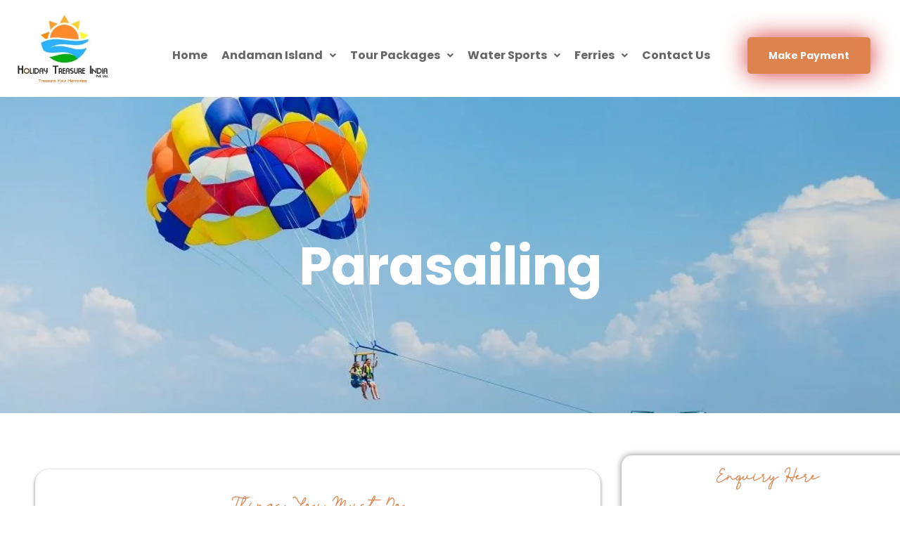

--- FILE ---
content_type: text/html; charset=UTF-8
request_url: https://holidaytreasureindia.com/book-parasailing-in-andaman/
body_size: 30523
content:



<!DOCTYPE html>
<html lang="en-US">
<head>
	<meta charset="UTF-8" />
	<meta name="viewport" content="width=device-width, initial-scale=1" />
	<link rel="profile" href="http://gmpg.org/xfn/11" />
	<link rel="pingback" href="https://holidaytreasureindia.com/xmlrpc.php" />
	<meta name='robots' content='index, follow, max-image-preview:large, max-snippet:-1, max-video-preview:-1' />
<link rel="dns-prefetch" href="//fonts.googleapis.com">
<link rel="dns-prefetch" href="//s.w.org">
<link rel="preload" href="https://holidaytreasureindia.com/wp-content/themes/holidaytreasure/assets/fonts/icons/triply-icon-.woff2" as="font" crossorigin>
<link rel="preload" href="https://holidaytreasureindia.com/wp-content/themes/holidaytreasure/assets/fonts/new/TheaAmeliaRegular.woff2" as="font" crossorigin>

	<!-- This site is optimized with the Yoast SEO plugin v26.8 - https://yoast.com/product/yoast-seo-wordpress/ -->
	<title>Enjoy Parasailing in andaman at affordable Prices - Book Now</title>
	<meta name="description" content="Book parasailing in Andaman at best price @ HolidayTreasureIndia. Explore our deals on Parasailing activities in port Blair, Neil &amp; Havelock." />
	<link rel="canonical" href="https://holidaytreasureindia.com/book-parasailing-in-andaman/" />
	<meta property="og:locale" content="en_US" />
	<meta property="og:type" content="article" />
	<meta property="og:title" content="Enjoy Parasailing in andaman at affordable Prices - Book Now" />
	<meta property="og:description" content="Book parasailing in Andaman at best price @ HolidayTreasureIndia. Explore our deals on Parasailing activities in port Blair, Neil &amp; Havelock." />
	<meta property="og:url" content="https://holidaytreasureindia.com/book-parasailing-in-andaman/" />
	<meta property="og:site_name" content="Holiday Treasure India" />
	<meta property="article:publisher" content="https://www.facebook.com/HolidayTreasure2016" />
	<meta property="article:modified_time" content="2022-08-26T12:50:31+00:00" />
	<meta property="og:image" content="https://holidaytreasureindia.com/wp-content/uploads/2021/11/parasailing2.jpg" />
	<meta name="twitter:card" content="summary_large_image" />
	<meta name="twitter:site" content="@HolidayTreasure2016" />
	<meta name="twitter:label1" content="Est. reading time" />
	<meta name="twitter:data1" content="8 minutes" />
	<script type="application/ld+json" class="yoast-schema-graph">{"@context":"https://schema.org","@graph":[{"@type":"Article","@id":"https://holidaytreasureindia.com/book-parasailing-in-andaman/#article","isPartOf":{"@id":"https://holidaytreasureindia.com/book-parasailing-in-andaman/"},"author":{"name":"roshan patil","@id":"https://holidaytreasureindia.com/#/schema/person/95abb868d02035888a3a7a106d5f7778"},"headline":"Parasailing","datePublished":"2021-11-11T06:15:14+00:00","dateModified":"2022-08-26T12:50:31+00:00","mainEntityOfPage":{"@id":"https://holidaytreasureindia.com/book-parasailing-in-andaman/"},"wordCount":1349,"publisher":{"@id":"https://holidaytreasureindia.com/#organization"},"image":{"@id":"https://holidaytreasureindia.com/book-parasailing-in-andaman/#primaryimage"},"thumbnailUrl":"https://holidaytreasureindia.com/wp-content/uploads/2021/11/parasailing2.jpg","inLanguage":"en-US"},{"@type":"WebPage","@id":"https://holidaytreasureindia.com/book-parasailing-in-andaman/","url":"https://holidaytreasureindia.com/book-parasailing-in-andaman/","name":"Enjoy Parasailing in andaman at affordable Prices - Book Now","isPartOf":{"@id":"https://holidaytreasureindia.com/#website"},"primaryImageOfPage":{"@id":"https://holidaytreasureindia.com/book-parasailing-in-andaman/#primaryimage"},"image":{"@id":"https://holidaytreasureindia.com/book-parasailing-in-andaman/#primaryimage"},"thumbnailUrl":"https://holidaytreasureindia.com/wp-content/uploads/2021/11/parasailing2.jpg","datePublished":"2021-11-11T06:15:14+00:00","dateModified":"2022-08-26T12:50:31+00:00","description":"Book parasailing in Andaman at best price @ HolidayTreasureIndia. Explore our deals on Parasailing activities in port Blair, Neil & Havelock.","breadcrumb":{"@id":"https://holidaytreasureindia.com/book-parasailing-in-andaman/#breadcrumb"},"inLanguage":"en-US","potentialAction":[{"@type":"ReadAction","target":["https://holidaytreasureindia.com/book-parasailing-in-andaman/"]}]},{"@type":"ImageObject","inLanguage":"en-US","@id":"https://holidaytreasureindia.com/book-parasailing-in-andaman/#primaryimage","url":"https://holidaytreasureindia.com/wp-content/uploads/2021/11/parasailing2.jpg","contentUrl":"https://holidaytreasureindia.com/wp-content/uploads/2021/11/parasailing2.jpg","width":1200,"height":800},{"@type":"BreadcrumbList","@id":"https://holidaytreasureindia.com/book-parasailing-in-andaman/#breadcrumb","itemListElement":[{"@type":"ListItem","position":1,"name":"Home","item":"https://holidaytreasureindia.com/"},{"@type":"ListItem","position":2,"name":"Parasailing"}]},{"@type":"WebSite","@id":"https://holidaytreasureindia.com/#website","url":"https://holidaytreasureindia.com/","name":"Holiday Treasure India","description":"Tour operator and Travel agency in Andaman Island","publisher":{"@id":"https://holidaytreasureindia.com/#organization"},"potentialAction":[{"@type":"SearchAction","target":{"@type":"EntryPoint","urlTemplate":"https://holidaytreasureindia.com/?s={search_term_string}"},"query-input":{"@type":"PropertyValueSpecification","valueRequired":true,"valueName":"search_term_string"}}],"inLanguage":"en-US"},{"@type":"Organization","@id":"https://holidaytreasureindia.com/#organization","name":"Holiday Treasure India Pvt. Ltd","url":"https://holidaytreasureindia.com/","logo":{"@type":"ImageObject","inLanguage":"en-US","@id":"https://holidaytreasureindia.com/#/schema/logo/image/","url":"https://holidaytreasureindia.com/wp-content/uploads/2022/05/Holiday-Treasure-India-logo-e1660825497956.png","contentUrl":"https://holidaytreasureindia.com/wp-content/uploads/2022/05/Holiday-Treasure-India-logo-e1660825497956.png","width":200,"height":150,"caption":"Holiday Treasure India Pvt. Ltd"},"image":{"@id":"https://holidaytreasureindia.com/#/schema/logo/image/"},"sameAs":["https://www.facebook.com/HolidayTreasure2016","https://x.com/HolidayTreasure2016","https://www.instagram.com/holidaytreasureindiapvtltd/","https://www.linkedin.com/company/holiday-treasure/"]},{"@type":"Person","@id":"https://holidaytreasureindia.com/#/schema/person/95abb868d02035888a3a7a106d5f7778","name":"roshan patil","image":{"@type":"ImageObject","inLanguage":"en-US","@id":"https://holidaytreasureindia.com/#/schema/person/image/","url":"https://secure.gravatar.com/avatar/916698452d1ebe1f3b83dc9c24af7522bf7fecfaebdca19478416f74936ac66a?s=96&d=mm&r=g","contentUrl":"https://secure.gravatar.com/avatar/916698452d1ebe1f3b83dc9c24af7522bf7fecfaebdca19478416f74936ac66a?s=96&d=mm&r=g","caption":"roshan patil"},"url":"https://holidaytreasureindia.com/author/holiday/"}]}</script>
	<!-- / Yoast SEO plugin. -->


<link rel='dns-prefetch' href='//www.googletagmanager.com' />
<link rel='dns-prefetch' href='//fonts.googleapis.com' />
<link rel="alternate" type="application/rss+xml" title="Holiday Treasure India &raquo; Feed" href="https://holidaytreasureindia.com/feed/" />
<link rel="alternate" type="application/rss+xml" title="Holiday Treasure India &raquo; Comments Feed" href="https://holidaytreasureindia.com/comments/feed/" />
<link rel="alternate" title="oEmbed (JSON)" type="application/json+oembed" href="https://holidaytreasureindia.com/wp-json/oembed/1.0/embed?url=https%3A%2F%2Fholidaytreasureindia.com%2Fbook-parasailing-in-andaman%2F" />
<link rel="alternate" title="oEmbed (XML)" type="text/xml+oembed" href="https://holidaytreasureindia.com/wp-json/oembed/1.0/embed?url=https%3A%2F%2Fholidaytreasureindia.com%2Fbook-parasailing-in-andaman%2F&#038;format=xml" />
<style id='wp-img-auto-sizes-contain-inline-css' type='text/css'>
img:is([sizes=auto i],[sizes^="auto," i]){contain-intrinsic-size:3000px 1500px}
/*# sourceURL=wp-img-auto-sizes-contain-inline-css */
</style>

<link rel='stylesheet' id='hfe-widgets-style-css' href='https://holidaytreasureindia.com/wp-content/plugins/header-footer-elementor/inc/widgets-css/frontend.css?ver=2.8.1' type='text/css' media='all' />
<style id='wp-emoji-styles-inline-css' type='text/css'>

	img.wp-smiley, img.emoji {
		display: inline !important;
		border: none !important;
		box-shadow: none !important;
		height: 1em !important;
		width: 1em !important;
		margin: 0 0.07em !important;
		vertical-align: -0.1em !important;
		background: none !important;
		padding: 0 !important;
	}
/*# sourceURL=wp-emoji-styles-inline-css */
</style>
<style id='classic-theme-styles-inline-css' type='text/css'>
/*! This file is auto-generated */
.wp-block-button__link{color:#fff;background-color:#32373c;border-radius:9999px;box-shadow:none;text-decoration:none;padding:calc(.667em + 2px) calc(1.333em + 2px);font-size:1.125em}.wp-block-file__button{background:#32373c;color:#fff;text-decoration:none}
/*# sourceURL=/wp-includes/css/classic-themes.min.css */
</style>
<link rel='stylesheet' id='triply-gutenberg-blocks-css' href='https://holidaytreasureindia.com/wp-content/themes/holidaytreasure/assets/css/base/gutenberg-blocks.css?ver=6.9' type='text/css' media='all' />
<style id='global-styles-inline-css' type='text/css'>
:root{--wp--preset--aspect-ratio--square: 1;--wp--preset--aspect-ratio--4-3: 4/3;--wp--preset--aspect-ratio--3-4: 3/4;--wp--preset--aspect-ratio--3-2: 3/2;--wp--preset--aspect-ratio--2-3: 2/3;--wp--preset--aspect-ratio--16-9: 16/9;--wp--preset--aspect-ratio--9-16: 9/16;--wp--preset--color--black: #000000;--wp--preset--color--cyan-bluish-gray: #abb8c3;--wp--preset--color--white: #ffffff;--wp--preset--color--pale-pink: #f78da7;--wp--preset--color--vivid-red: #cf2e2e;--wp--preset--color--luminous-vivid-orange: #ff6900;--wp--preset--color--luminous-vivid-amber: #fcb900;--wp--preset--color--light-green-cyan: #7bdcb5;--wp--preset--color--vivid-green-cyan: #00d084;--wp--preset--color--pale-cyan-blue: #8ed1fc;--wp--preset--color--vivid-cyan-blue: #0693e3;--wp--preset--color--vivid-purple: #9b51e0;--wp--preset--gradient--vivid-cyan-blue-to-vivid-purple: linear-gradient(135deg,rgb(6,147,227) 0%,rgb(155,81,224) 100%);--wp--preset--gradient--light-green-cyan-to-vivid-green-cyan: linear-gradient(135deg,rgb(122,220,180) 0%,rgb(0,208,130) 100%);--wp--preset--gradient--luminous-vivid-amber-to-luminous-vivid-orange: linear-gradient(135deg,rgb(252,185,0) 0%,rgb(255,105,0) 100%);--wp--preset--gradient--luminous-vivid-orange-to-vivid-red: linear-gradient(135deg,rgb(255,105,0) 0%,rgb(207,46,46) 100%);--wp--preset--gradient--very-light-gray-to-cyan-bluish-gray: linear-gradient(135deg,rgb(238,238,238) 0%,rgb(169,184,195) 100%);--wp--preset--gradient--cool-to-warm-spectrum: linear-gradient(135deg,rgb(74,234,220) 0%,rgb(151,120,209) 20%,rgb(207,42,186) 40%,rgb(238,44,130) 60%,rgb(251,105,98) 80%,rgb(254,248,76) 100%);--wp--preset--gradient--blush-light-purple: linear-gradient(135deg,rgb(255,206,236) 0%,rgb(152,150,240) 100%);--wp--preset--gradient--blush-bordeaux: linear-gradient(135deg,rgb(254,205,165) 0%,rgb(254,45,45) 50%,rgb(107,0,62) 100%);--wp--preset--gradient--luminous-dusk: linear-gradient(135deg,rgb(255,203,112) 0%,rgb(199,81,192) 50%,rgb(65,88,208) 100%);--wp--preset--gradient--pale-ocean: linear-gradient(135deg,rgb(255,245,203) 0%,rgb(182,227,212) 50%,rgb(51,167,181) 100%);--wp--preset--gradient--electric-grass: linear-gradient(135deg,rgb(202,248,128) 0%,rgb(113,206,126) 100%);--wp--preset--gradient--midnight: linear-gradient(135deg,rgb(2,3,129) 0%,rgb(40,116,252) 100%);--wp--preset--font-size--small: 14px;--wp--preset--font-size--medium: 23px;--wp--preset--font-size--large: 26px;--wp--preset--font-size--x-large: 42px;--wp--preset--font-size--normal: 16px;--wp--preset--font-size--huge: 37px;--wp--preset--spacing--20: 0.44rem;--wp--preset--spacing--30: 0.67rem;--wp--preset--spacing--40: 1rem;--wp--preset--spacing--50: 1.5rem;--wp--preset--spacing--60: 2.25rem;--wp--preset--spacing--70: 3.38rem;--wp--preset--spacing--80: 5.06rem;--wp--preset--shadow--natural: 6px 6px 9px rgba(0, 0, 0, 0.2);--wp--preset--shadow--deep: 12px 12px 50px rgba(0, 0, 0, 0.4);--wp--preset--shadow--sharp: 6px 6px 0px rgba(0, 0, 0, 0.2);--wp--preset--shadow--outlined: 6px 6px 0px -3px rgb(255, 255, 255), 6px 6px rgb(0, 0, 0);--wp--preset--shadow--crisp: 6px 6px 0px rgb(0, 0, 0);}:where(.is-layout-flex){gap: 0.5em;}:where(.is-layout-grid){gap: 0.5em;}body .is-layout-flex{display: flex;}.is-layout-flex{flex-wrap: wrap;align-items: center;}.is-layout-flex > :is(*, div){margin: 0;}body .is-layout-grid{display: grid;}.is-layout-grid > :is(*, div){margin: 0;}:where(.wp-block-columns.is-layout-flex){gap: 2em;}:where(.wp-block-columns.is-layout-grid){gap: 2em;}:where(.wp-block-post-template.is-layout-flex){gap: 1.25em;}:where(.wp-block-post-template.is-layout-grid){gap: 1.25em;}.has-black-color{color: var(--wp--preset--color--black) !important;}.has-cyan-bluish-gray-color{color: var(--wp--preset--color--cyan-bluish-gray) !important;}.has-white-color{color: var(--wp--preset--color--white) !important;}.has-pale-pink-color{color: var(--wp--preset--color--pale-pink) !important;}.has-vivid-red-color{color: var(--wp--preset--color--vivid-red) !important;}.has-luminous-vivid-orange-color{color: var(--wp--preset--color--luminous-vivid-orange) !important;}.has-luminous-vivid-amber-color{color: var(--wp--preset--color--luminous-vivid-amber) !important;}.has-light-green-cyan-color{color: var(--wp--preset--color--light-green-cyan) !important;}.has-vivid-green-cyan-color{color: var(--wp--preset--color--vivid-green-cyan) !important;}.has-pale-cyan-blue-color{color: var(--wp--preset--color--pale-cyan-blue) !important;}.has-vivid-cyan-blue-color{color: var(--wp--preset--color--vivid-cyan-blue) !important;}.has-vivid-purple-color{color: var(--wp--preset--color--vivid-purple) !important;}.has-black-background-color{background-color: var(--wp--preset--color--black) !important;}.has-cyan-bluish-gray-background-color{background-color: var(--wp--preset--color--cyan-bluish-gray) !important;}.has-white-background-color{background-color: var(--wp--preset--color--white) !important;}.has-pale-pink-background-color{background-color: var(--wp--preset--color--pale-pink) !important;}.has-vivid-red-background-color{background-color: var(--wp--preset--color--vivid-red) !important;}.has-luminous-vivid-orange-background-color{background-color: var(--wp--preset--color--luminous-vivid-orange) !important;}.has-luminous-vivid-amber-background-color{background-color: var(--wp--preset--color--luminous-vivid-amber) !important;}.has-light-green-cyan-background-color{background-color: var(--wp--preset--color--light-green-cyan) !important;}.has-vivid-green-cyan-background-color{background-color: var(--wp--preset--color--vivid-green-cyan) !important;}.has-pale-cyan-blue-background-color{background-color: var(--wp--preset--color--pale-cyan-blue) !important;}.has-vivid-cyan-blue-background-color{background-color: var(--wp--preset--color--vivid-cyan-blue) !important;}.has-vivid-purple-background-color{background-color: var(--wp--preset--color--vivid-purple) !important;}.has-black-border-color{border-color: var(--wp--preset--color--black) !important;}.has-cyan-bluish-gray-border-color{border-color: var(--wp--preset--color--cyan-bluish-gray) !important;}.has-white-border-color{border-color: var(--wp--preset--color--white) !important;}.has-pale-pink-border-color{border-color: var(--wp--preset--color--pale-pink) !important;}.has-vivid-red-border-color{border-color: var(--wp--preset--color--vivid-red) !important;}.has-luminous-vivid-orange-border-color{border-color: var(--wp--preset--color--luminous-vivid-orange) !important;}.has-luminous-vivid-amber-border-color{border-color: var(--wp--preset--color--luminous-vivid-amber) !important;}.has-light-green-cyan-border-color{border-color: var(--wp--preset--color--light-green-cyan) !important;}.has-vivid-green-cyan-border-color{border-color: var(--wp--preset--color--vivid-green-cyan) !important;}.has-pale-cyan-blue-border-color{border-color: var(--wp--preset--color--pale-cyan-blue) !important;}.has-vivid-cyan-blue-border-color{border-color: var(--wp--preset--color--vivid-cyan-blue) !important;}.has-vivid-purple-border-color{border-color: var(--wp--preset--color--vivid-purple) !important;}.has-vivid-cyan-blue-to-vivid-purple-gradient-background{background: var(--wp--preset--gradient--vivid-cyan-blue-to-vivid-purple) !important;}.has-light-green-cyan-to-vivid-green-cyan-gradient-background{background: var(--wp--preset--gradient--light-green-cyan-to-vivid-green-cyan) !important;}.has-luminous-vivid-amber-to-luminous-vivid-orange-gradient-background{background: var(--wp--preset--gradient--luminous-vivid-amber-to-luminous-vivid-orange) !important;}.has-luminous-vivid-orange-to-vivid-red-gradient-background{background: var(--wp--preset--gradient--luminous-vivid-orange-to-vivid-red) !important;}.has-very-light-gray-to-cyan-bluish-gray-gradient-background{background: var(--wp--preset--gradient--very-light-gray-to-cyan-bluish-gray) !important;}.has-cool-to-warm-spectrum-gradient-background{background: var(--wp--preset--gradient--cool-to-warm-spectrum) !important;}.has-blush-light-purple-gradient-background{background: var(--wp--preset--gradient--blush-light-purple) !important;}.has-blush-bordeaux-gradient-background{background: var(--wp--preset--gradient--blush-bordeaux) !important;}.has-luminous-dusk-gradient-background{background: var(--wp--preset--gradient--luminous-dusk) !important;}.has-pale-ocean-gradient-background{background: var(--wp--preset--gradient--pale-ocean) !important;}.has-electric-grass-gradient-background{background: var(--wp--preset--gradient--electric-grass) !important;}.has-midnight-gradient-background{background: var(--wp--preset--gradient--midnight) !important;}.has-small-font-size{font-size: var(--wp--preset--font-size--small) !important;}.has-medium-font-size{font-size: var(--wp--preset--font-size--medium) !important;}.has-large-font-size{font-size: var(--wp--preset--font-size--large) !important;}.has-x-large-font-size{font-size: var(--wp--preset--font-size--x-large) !important;}
:where(.wp-block-post-template.is-layout-flex){gap: 1.25em;}:where(.wp-block-post-template.is-layout-grid){gap: 1.25em;}
:where(.wp-block-term-template.is-layout-flex){gap: 1.25em;}:where(.wp-block-term-template.is-layout-grid){gap: 1.25em;}
:where(.wp-block-columns.is-layout-flex){gap: 2em;}:where(.wp-block-columns.is-layout-grid){gap: 2em;}
:root :where(.wp-block-pullquote){font-size: 1.5em;line-height: 1.6;}
/*# sourceURL=global-styles-inline-css */
</style>
<link rel='stylesheet' id='contact-form-7-css' href='https://holidaytreasureindia.com/wp-content/plugins/contact-form-7/includes/css/styles.css?ver=6.1.4' type='text/css' media='all' />
<link rel='stylesheet' id='hfe-style-css' href='https://holidaytreasureindia.com/wp-content/plugins/header-footer-elementor/assets/css/header-footer-elementor.css?ver=2.8.1' type='text/css' media='all' />
<link rel='stylesheet' id='elementor-icons-css' href='https://holidaytreasureindia.com/wp-content/plugins/elementor/assets/lib/eicons/css/elementor-icons.min.css?ver=5.45.0' type='text/css' media='all' />
<link rel='stylesheet' id='elementor-frontend-css' href='https://holidaytreasureindia.com/wp-content/plugins/elementor/assets/css/frontend.min.css?ver=3.34.1' type='text/css' media='all' />
<link rel='stylesheet' id='elementor-post-13-css' href='https://holidaytreasureindia.com/wp-content/uploads/elementor/css/post-13.css?ver=1768932105' type='text/css' media='all' />
<link rel='stylesheet' id='font-awesome-5-all-css' href='https://holidaytreasureindia.com/wp-content/plugins/elementor/assets/lib/font-awesome/css/all.min.css?ver=3.34.1' type='text/css' media='all' />
<link rel='stylesheet' id='font-awesome-4-shim-css' href='https://holidaytreasureindia.com/wp-content/plugins/elementor/assets/lib/font-awesome/css/v4-shims.min.css?ver=3.34.1' type='text/css' media='all' />
<link rel='stylesheet' id='widget-heading-css' href='https://holidaytreasureindia.com/wp-content/plugins/elementor/assets/css/widget-heading.min.css?ver=3.34.1' type='text/css' media='all' />
<link rel='stylesheet' id='widget-image-css' href='https://holidaytreasureindia.com/wp-content/plugins/elementor/assets/css/widget-image.min.css?ver=3.34.1' type='text/css' media='all' />
<link rel='stylesheet' id='widget-accordion-css' href='https://holidaytreasureindia.com/wp-content/plugins/elementor/assets/css/widget-accordion.min.css?ver=3.34.1' type='text/css' media='all' />
<link rel='stylesheet' id='elementor-post-7457-css' href='https://holidaytreasureindia.com/wp-content/uploads/elementor/css/post-7457.css?ver=1769026973' type='text/css' media='all' />
<link rel='stylesheet' id='elementor-post-12663-css' href='https://holidaytreasureindia.com/wp-content/uploads/elementor/css/post-12663.css?ver=1768932106' type='text/css' media='all' />
<link rel='stylesheet' id='elementor-post-13519-css' href='https://holidaytreasureindia.com/wp-content/uploads/elementor/css/post-13519.css?ver=1768932106' type='text/css' media='all' />
<link rel='stylesheet' id='triply-style-css' href='https://holidaytreasureindia.com/wp-content/themes/holidaytreasure/style.css?ver=6.9' type='text/css' media='all' />
<style id='triply-style-inline-css' type='text/css'>
body{--primary:#dc834e;--primary_hover:#9E5D36;--secondary:#202F59;--secondary_hover:#121D39;--text:#666666;--accent:#000000;--lighter:#999999;--border:#e5e5e5;}
@media(max-width:1024px){body.theme-triply [data-elementor-columns-tablet="1"] .column-item{flex: 0 0 100%; max-width: 100%;}body.theme-triply [data-elementor-columns-tablet="2"] .column-item{flex: 0 0 50%; max-width: 50%;}body.theme-triply [data-elementor-columns-tablet="3"] .column-item{flex: 0 0 33.3333333333%; max-width: 33.3333333333%;}body.theme-triply [data-elementor-columns-tablet="4"] .column-item{flex: 0 0 25%; max-width: 25%;}body.theme-triply [data-elementor-columns-tablet="5"] .column-item{flex: 0 0 20%; max-width: 20%;}body.theme-triply [data-elementor-columns-tablet="6"] .column-item{flex: 0 0 16.6666666667%; max-width: 16.6666666667%;}body.theme-triply [data-elementor-columns-tablet="7"] .column-item{flex: 0 0 14.2857142857%; max-width: 14.2857142857%;}body.theme-triply [data-elementor-columns-tablet="8"] .column-item{flex: 0 0 12.5%; max-width: 12.5%;}}@media(max-width:767px){body.theme-triply [data-elementor-columns-mobile="1"] .column-item{flex: 0 0 100%; max-width: 100%;}body.theme-triply [data-elementor-columns-mobile="2"] .column-item{flex: 0 0 50%; max-width: 50%;}body.theme-triply [data-elementor-columns-mobile="3"] .column-item{flex: 0 0 33.3333333333%; max-width: 33.3333333333%;}body.theme-triply [data-elementor-columns-mobile="4"] .column-item{flex: 0 0 25%; max-width: 25%;}body.theme-triply [data-elementor-columns-mobile="5"] .column-item{flex: 0 0 20%; max-width: 20%;}body.theme-triply [data-elementor-columns-mobile="6"] .column-item{flex: 0 0 16.6666666667%; max-width: 16.6666666667%;}body.theme-triply [data-elementor-columns-mobile="7"] .column-item{flex: 0 0 14.2857142857%; max-width: 14.2857142857%;}body.theme-triply [data-elementor-columns-mobile="8"] .column-item{flex: 0 0 12.5%; max-width: 12.5%;}}
/*# sourceURL=triply-style-inline-css */
</style>
<link rel='stylesheet' id='triply-fonts-css' href='//fonts.googleapis.com/css?family=Poppins:400,500,700&#038;subset=latin%2Clatin-ext&#038;display=swap' type='text/css' media='all' />
<link rel='stylesheet' id='triply-elementor-css' href='https://holidaytreasureindia.com/wp-content/themes/holidaytreasure/assets/css/base/elementor.css?ver=6.9' type='text/css' media='all' />
<link rel='stylesheet' id='hfe-elementor-icons-css' href='https://holidaytreasureindia.com/wp-content/plugins/elementor/assets/lib/eicons/css/elementor-icons.min.css?ver=5.34.0' type='text/css' media='all' />
<link rel='stylesheet' id='hfe-icons-list-css' href='https://holidaytreasureindia.com/wp-content/plugins/elementor/assets/css/widget-icon-list.min.css?ver=3.24.3' type='text/css' media='all' />
<link rel='stylesheet' id='hfe-social-icons-css' href='https://holidaytreasureindia.com/wp-content/plugins/elementor/assets/css/widget-social-icons.min.css?ver=3.24.0' type='text/css' media='all' />
<link rel='stylesheet' id='hfe-social-share-icons-brands-css' href='https://holidaytreasureindia.com/wp-content/plugins/elementor/assets/lib/font-awesome/css/brands.css?ver=5.15.3' type='text/css' media='all' />
<link rel='stylesheet' id='hfe-social-share-icons-fontawesome-css' href='https://holidaytreasureindia.com/wp-content/plugins/elementor/assets/lib/font-awesome/css/fontawesome.css?ver=5.15.3' type='text/css' media='all' />
<link rel='stylesheet' id='hfe-nav-menu-icons-css' href='https://holidaytreasureindia.com/wp-content/plugins/elementor/assets/lib/font-awesome/css/solid.css?ver=5.15.3' type='text/css' media='all' />
<link rel='stylesheet' id='ekit-widget-styles-css' href='https://holidaytreasureindia.com/wp-content/plugins/elementskit-lite/widgets/init/assets/css/widget-styles.css?ver=3.7.8' type='text/css' media='all' />
<link rel='stylesheet' id='ekit-responsive-css' href='https://holidaytreasureindia.com/wp-content/plugins/elementskit-lite/widgets/init/assets/css/responsive.css?ver=3.7.8' type='text/css' media='all' />
<link rel='stylesheet' id='eael-general-css' href='https://holidaytreasureindia.com/wp-content/plugins/essential-addons-for-elementor-lite/assets/front-end/css/view/general.min.css?ver=6.5.7' type='text/css' media='all' />
<link rel='stylesheet' id='elementor-icons-shared-0-css' href='https://holidaytreasureindia.com/wp-content/plugins/elementor/assets/lib/font-awesome/css/fontawesome.min.css?ver=5.15.3' type='text/css' media='all' />
<link rel='stylesheet' id='elementor-icons-fa-solid-css' href='https://holidaytreasureindia.com/wp-content/plugins/elementor/assets/lib/font-awesome/css/solid.min.css?ver=5.15.3' type='text/css' media='all' />
<link rel='stylesheet' id='elementor-icons-fa-regular-css' href='https://holidaytreasureindia.com/wp-content/plugins/elementor/assets/lib/font-awesome/css/regular.min.css?ver=5.15.3' type='text/css' media='all' />
<script type="text/javascript" src="https://holidaytreasureindia.com/wp-content/plugins/elementor/assets/lib/font-awesome/js/v4-shims.min.js?ver=3.34.1" id="font-awesome-4-shim-js"></script>
<script type="text/javascript" src="https://holidaytreasureindia.com/wp-includes/js/jquery/jquery.min.js?ver=3.7.1" id="jquery-core-js"></script>
<script type="text/javascript" src="https://holidaytreasureindia.com/wp-includes/js/jquery/jquery-migrate.min.js?ver=3.4.1" id="jquery-migrate-js"></script>
<script type="text/javascript" id="jquery-js-after">
/* <![CDATA[ */
!function($){"use strict";$(document).ready(function(){$(this).scrollTop()>100&&$(".hfe-scroll-to-top-wrap").removeClass("hfe-scroll-to-top-hide"),$(window).scroll(function(){$(this).scrollTop()<100?$(".hfe-scroll-to-top-wrap").fadeOut(300):$(".hfe-scroll-to-top-wrap").fadeIn(300)}),$(".hfe-scroll-to-top-wrap").on("click",function(){$("html, body").animate({scrollTop:0},300);return!1})})}(jQuery);
!function($){'use strict';$(document).ready(function(){var bar=$('.hfe-reading-progress-bar');if(!bar.length)return;$(window).on('scroll',function(){var s=$(window).scrollTop(),d=$(document).height()-$(window).height(),p=d? s/d*100:0;bar.css('width',p+'%')});});}(jQuery);
//# sourceURL=jquery-js-after
/* ]]> */
</script>

<!-- Google tag (gtag.js) snippet added by Site Kit -->
<!-- Google Analytics snippet added by Site Kit -->
<script type="text/javascript" src="https://www.googletagmanager.com/gtag/js?id=G-4KJRFL3T3V" id="google_gtagjs-js" async></script>
<script type="text/javascript" id="google_gtagjs-js-after">
/* <![CDATA[ */
window.dataLayer = window.dataLayer || [];function gtag(){dataLayer.push(arguments);}
gtag("set","linker",{"domains":["holidaytreasureindia.com"]});
gtag("js", new Date());
gtag("set", "developer_id.dZTNiMT", true);
gtag("config", "G-4KJRFL3T3V");
//# sourceURL=google_gtagjs-js-after
/* ]]> */
</script>
<link rel="https://api.w.org/" href="https://holidaytreasureindia.com/wp-json/" /><link rel="alternate" title="JSON" type="application/json" href="https://holidaytreasureindia.com/wp-json/wp/v2/pages/7457" /><link rel="EditURI" type="application/rsd+xml" title="RSD" href="https://holidaytreasureindia.com/xmlrpc.php?rsd" />
<meta name="generator" content="WordPress 6.9" />
<link rel='shortlink' href='https://holidaytreasureindia.com/?p=7457' />
<meta name="generator" content="Site Kit by Google 1.170.0" /><meta name="ti-site-data" content="[base64]" />
<!-- Google AdSense meta tags added by Site Kit -->
<meta name="google-adsense-platform-account" content="ca-host-pub-2644536267352236">
<meta name="google-adsense-platform-domain" content="sitekit.withgoogle.com">
<!-- End Google AdSense meta tags added by Site Kit -->
<meta name="generator" content="Elementor 3.34.1; features: additional_custom_breakpoints; settings: css_print_method-external, google_font-enabled, font_display-auto">
			<style>
				.e-con.e-parent:nth-of-type(n+4):not(.e-lazyloaded):not(.e-no-lazyload),
				.e-con.e-parent:nth-of-type(n+4):not(.e-lazyloaded):not(.e-no-lazyload) * {
					background-image: none !important;
				}
				@media screen and (max-height: 1024px) {
					.e-con.e-parent:nth-of-type(n+3):not(.e-lazyloaded):not(.e-no-lazyload),
					.e-con.e-parent:nth-of-type(n+3):not(.e-lazyloaded):not(.e-no-lazyload) * {
						background-image: none !important;
					}
				}
				@media screen and (max-height: 640px) {
					.e-con.e-parent:nth-of-type(n+2):not(.e-lazyloaded):not(.e-no-lazyload),
					.e-con.e-parent:nth-of-type(n+2):not(.e-lazyloaded):not(.e-no-lazyload) * {
						background-image: none !important;
					}
				}
			</style>
			<link rel="icon" href="https://holidaytreasureindia.com/wp-content/uploads/2021/11/Holiday-Treasure-India-Logo-100x100.webp" sizes="32x32" />
<link rel="icon" href="https://holidaytreasureindia.com/wp-content/uploads/2021/11/Holiday-Treasure-India-Logo.webp" sizes="192x192" />
<link rel="apple-touch-icon" href="https://holidaytreasureindia.com/wp-content/uploads/2021/11/Holiday-Treasure-India-Logo.webp" />
<meta name="msapplication-TileImage" content="https://holidaytreasureindia.com/wp-content/uploads/2021/11/Holiday-Treasure-India-Logo.webp" />
		<style type="text/css" id="wp-custom-css">
			#make-payment .elementor-widget-container .elementor-button-wrapper .elementor-button-link{
	
	 transition: 0.5s;
	animation: blurr 2s;
  animation-iteration-count: infinite;
}



@keyframes blurr {
  0%,
  100% {
    box-shadow: 0 0 10px #d63638;
  }

  50% {
    box-shadow: 0 0 36px #d63638;
  }
}		</style>
		</head>

<body class="wp-singular page-template-default page page-id-7457 wp-custom-logo wp-embed-responsive wp-theme-holidaytreasure ehf-header ehf-footer ehf-template-holidaytreasure ehf-stylesheet-holidaytreasure chrome no-wc-breadcrumb theme-triply elementor-default elementor-template-full-width elementor-kit-13 elementor-page elementor-page-7457">
<div id="page" class="hfeed site">

		<header id="masthead" itemscope="itemscope" itemtype="https://schema.org/WPHeader">
			<p class="main-title bhf-hidden" itemprop="headline"><a href="https://holidaytreasureindia.com" title="Holiday Treasure India" rel="home">Holiday Treasure India</a></p>
					<div data-elementor-type="wp-post" data-elementor-id="12663" class="elementor elementor-12663">
						<section class="elementor-section elementor-top-section elementor-element elementor-element-04b1987 elementor-section-full_width elementor-section-height-default elementor-section-height-default" data-id="04b1987" data-element_type="section">
						<div class="elementor-container elementor-column-gap-default">
					<div class="elementor-column elementor-col-33 elementor-top-column elementor-element elementor-element-a41afd0" data-id="a41afd0" data-element_type="column">
			<div class="elementor-widget-wrap elementor-element-populated">
						<div class="elementor-element elementor-element-bc9e8d4 elementor-widget elementor-widget-site-logo" data-id="bc9e8d4" data-element_type="widget" data-settings="{&quot;width&quot;:{&quot;unit&quot;:&quot;%&quot;,&quot;size&quot;:80,&quot;sizes&quot;:[]},&quot;align_mobile&quot;:&quot;center&quot;,&quot;width_mobile&quot;:{&quot;unit&quot;:&quot;%&quot;,&quot;size&quot;:90,&quot;sizes&quot;:[]},&quot;width_tablet&quot;:{&quot;unit&quot;:&quot;%&quot;,&quot;size&quot;:81,&quot;sizes&quot;:[]},&quot;align&quot;:&quot;center&quot;,&quot;space&quot;:{&quot;unit&quot;:&quot;%&quot;,&quot;size&quot;:&quot;&quot;,&quot;sizes&quot;:[]},&quot;space_tablet&quot;:{&quot;unit&quot;:&quot;%&quot;,&quot;size&quot;:&quot;&quot;,&quot;sizes&quot;:[]},&quot;space_mobile&quot;:{&quot;unit&quot;:&quot;%&quot;,&quot;size&quot;:&quot;&quot;,&quot;sizes&quot;:[]},&quot;image_border_radius&quot;:{&quot;unit&quot;:&quot;px&quot;,&quot;top&quot;:&quot;&quot;,&quot;right&quot;:&quot;&quot;,&quot;bottom&quot;:&quot;&quot;,&quot;left&quot;:&quot;&quot;,&quot;isLinked&quot;:true},&quot;image_border_radius_tablet&quot;:{&quot;unit&quot;:&quot;px&quot;,&quot;top&quot;:&quot;&quot;,&quot;right&quot;:&quot;&quot;,&quot;bottom&quot;:&quot;&quot;,&quot;left&quot;:&quot;&quot;,&quot;isLinked&quot;:true},&quot;image_border_radius_mobile&quot;:{&quot;unit&quot;:&quot;px&quot;,&quot;top&quot;:&quot;&quot;,&quot;right&quot;:&quot;&quot;,&quot;bottom&quot;:&quot;&quot;,&quot;left&quot;:&quot;&quot;,&quot;isLinked&quot;:true},&quot;caption_padding&quot;:{&quot;unit&quot;:&quot;px&quot;,&quot;top&quot;:&quot;&quot;,&quot;right&quot;:&quot;&quot;,&quot;bottom&quot;:&quot;&quot;,&quot;left&quot;:&quot;&quot;,&quot;isLinked&quot;:true},&quot;caption_padding_tablet&quot;:{&quot;unit&quot;:&quot;px&quot;,&quot;top&quot;:&quot;&quot;,&quot;right&quot;:&quot;&quot;,&quot;bottom&quot;:&quot;&quot;,&quot;left&quot;:&quot;&quot;,&quot;isLinked&quot;:true},&quot;caption_padding_mobile&quot;:{&quot;unit&quot;:&quot;px&quot;,&quot;top&quot;:&quot;&quot;,&quot;right&quot;:&quot;&quot;,&quot;bottom&quot;:&quot;&quot;,&quot;left&quot;:&quot;&quot;,&quot;isLinked&quot;:true},&quot;caption_space&quot;:{&quot;unit&quot;:&quot;px&quot;,&quot;size&quot;:0,&quot;sizes&quot;:[]},&quot;caption_space_tablet&quot;:{&quot;unit&quot;:&quot;px&quot;,&quot;size&quot;:&quot;&quot;,&quot;sizes&quot;:[]},&quot;caption_space_mobile&quot;:{&quot;unit&quot;:&quot;px&quot;,&quot;size&quot;:&quot;&quot;,&quot;sizes&quot;:[]}}" data-widget_type="site-logo.default">
				<div class="elementor-widget-container">
							<div class="hfe-site-logo">
													<a data-elementor-open-lightbox=""  class='elementor-clickable' href="https://holidaytreasureindia.com">
							<div class="hfe-site-logo-set">           
				<div class="hfe-site-logo-container">
									<img class="hfe-site-logo-img elementor-animation-"  src="https://holidaytreasureindia.com/wp-content/uploads/2021/11/Holiday-Treasure-Logo.webp" alt="default-logo"/>
				</div>
			</div>
							</a>
						</div>  
							</div>
				</div>
					</div>
		</div>
				<div class="elementor-column elementor-col-33 elementor-top-column elementor-element elementor-element-1bd2c26" data-id="1bd2c26" data-element_type="column">
			<div class="elementor-widget-wrap elementor-element-populated">
						<div class="elementor-element elementor-element-5e2c417 hfe-nav-menu__align-center hfe-submenu-icon-arrow hfe-submenu-animation-none hfe-link-redirect-child hfe-nav-menu__breakpoint-tablet elementor-widget elementor-widget-navigation-menu" data-id="5e2c417" data-element_type="widget" data-settings="{&quot;padding_horizontal_menu_item&quot;:{&quot;unit&quot;:&quot;px&quot;,&quot;size&quot;:10,&quot;sizes&quot;:[]},&quot;dropdown_border_radius&quot;:{&quot;unit&quot;:&quot;px&quot;,&quot;top&quot;:&quot;20&quot;,&quot;right&quot;:&quot;20&quot;,&quot;bottom&quot;:&quot;20&quot;,&quot;left&quot;:&quot;20&quot;,&quot;isLinked&quot;:true},&quot;width_dropdown_item&quot;:{&quot;unit&quot;:&quot;px&quot;,&quot;size&quot;:300,&quot;sizes&quot;:[]},&quot;distance_from_menu&quot;:{&quot;unit&quot;:&quot;px&quot;,&quot;size&quot;:5,&quot;sizes&quot;:[]},&quot;padding_horizontal_menu_item_tablet&quot;:{&quot;unit&quot;:&quot;px&quot;,&quot;size&quot;:&quot;&quot;,&quot;sizes&quot;:[]},&quot;padding_horizontal_menu_item_mobile&quot;:{&quot;unit&quot;:&quot;px&quot;,&quot;size&quot;:&quot;&quot;,&quot;sizes&quot;:[]},&quot;padding_vertical_menu_item&quot;:{&quot;unit&quot;:&quot;px&quot;,&quot;size&quot;:15,&quot;sizes&quot;:[]},&quot;padding_vertical_menu_item_tablet&quot;:{&quot;unit&quot;:&quot;px&quot;,&quot;size&quot;:&quot;&quot;,&quot;sizes&quot;:[]},&quot;padding_vertical_menu_item_mobile&quot;:{&quot;unit&quot;:&quot;px&quot;,&quot;size&quot;:&quot;&quot;,&quot;sizes&quot;:[]},&quot;menu_space_between&quot;:{&quot;unit&quot;:&quot;px&quot;,&quot;size&quot;:&quot;&quot;,&quot;sizes&quot;:[]},&quot;menu_space_between_tablet&quot;:{&quot;unit&quot;:&quot;px&quot;,&quot;size&quot;:&quot;&quot;,&quot;sizes&quot;:[]},&quot;menu_space_between_mobile&quot;:{&quot;unit&quot;:&quot;px&quot;,&quot;size&quot;:&quot;&quot;,&quot;sizes&quot;:[]},&quot;menu_row_space&quot;:{&quot;unit&quot;:&quot;px&quot;,&quot;size&quot;:&quot;&quot;,&quot;sizes&quot;:[]},&quot;menu_row_space_tablet&quot;:{&quot;unit&quot;:&quot;px&quot;,&quot;size&quot;:&quot;&quot;,&quot;sizes&quot;:[]},&quot;menu_row_space_mobile&quot;:{&quot;unit&quot;:&quot;px&quot;,&quot;size&quot;:&quot;&quot;,&quot;sizes&quot;:[]},&quot;dropdown_border_radius_tablet&quot;:{&quot;unit&quot;:&quot;px&quot;,&quot;top&quot;:&quot;&quot;,&quot;right&quot;:&quot;&quot;,&quot;bottom&quot;:&quot;&quot;,&quot;left&quot;:&quot;&quot;,&quot;isLinked&quot;:true},&quot;dropdown_border_radius_mobile&quot;:{&quot;unit&quot;:&quot;px&quot;,&quot;top&quot;:&quot;&quot;,&quot;right&quot;:&quot;&quot;,&quot;bottom&quot;:&quot;&quot;,&quot;left&quot;:&quot;&quot;,&quot;isLinked&quot;:true},&quot;width_dropdown_item_tablet&quot;:{&quot;unit&quot;:&quot;px&quot;,&quot;size&quot;:&quot;&quot;,&quot;sizes&quot;:[]},&quot;width_dropdown_item_mobile&quot;:{&quot;unit&quot;:&quot;px&quot;,&quot;size&quot;:&quot;&quot;,&quot;sizes&quot;:[]},&quot;padding_horizontal_dropdown_item&quot;:{&quot;unit&quot;:&quot;px&quot;,&quot;size&quot;:&quot;&quot;,&quot;sizes&quot;:[]},&quot;padding_horizontal_dropdown_item_tablet&quot;:{&quot;unit&quot;:&quot;px&quot;,&quot;size&quot;:&quot;&quot;,&quot;sizes&quot;:[]},&quot;padding_horizontal_dropdown_item_mobile&quot;:{&quot;unit&quot;:&quot;px&quot;,&quot;size&quot;:&quot;&quot;,&quot;sizes&quot;:[]},&quot;padding_vertical_dropdown_item&quot;:{&quot;unit&quot;:&quot;px&quot;,&quot;size&quot;:15,&quot;sizes&quot;:[]},&quot;padding_vertical_dropdown_item_tablet&quot;:{&quot;unit&quot;:&quot;px&quot;,&quot;size&quot;:&quot;&quot;,&quot;sizes&quot;:[]},&quot;padding_vertical_dropdown_item_mobile&quot;:{&quot;unit&quot;:&quot;px&quot;,&quot;size&quot;:&quot;&quot;,&quot;sizes&quot;:[]},&quot;distance_from_menu_tablet&quot;:{&quot;unit&quot;:&quot;px&quot;,&quot;size&quot;:&quot;&quot;,&quot;sizes&quot;:[]},&quot;distance_from_menu_mobile&quot;:{&quot;unit&quot;:&quot;px&quot;,&quot;size&quot;:&quot;&quot;,&quot;sizes&quot;:[]},&quot;toggle_size&quot;:{&quot;unit&quot;:&quot;px&quot;,&quot;size&quot;:&quot;&quot;,&quot;sizes&quot;:[]},&quot;toggle_size_tablet&quot;:{&quot;unit&quot;:&quot;px&quot;,&quot;size&quot;:&quot;&quot;,&quot;sizes&quot;:[]},&quot;toggle_size_mobile&quot;:{&quot;unit&quot;:&quot;px&quot;,&quot;size&quot;:&quot;&quot;,&quot;sizes&quot;:[]},&quot;toggle_border_width&quot;:{&quot;unit&quot;:&quot;px&quot;,&quot;size&quot;:&quot;&quot;,&quot;sizes&quot;:[]},&quot;toggle_border_width_tablet&quot;:{&quot;unit&quot;:&quot;px&quot;,&quot;size&quot;:&quot;&quot;,&quot;sizes&quot;:[]},&quot;toggle_border_width_mobile&quot;:{&quot;unit&quot;:&quot;px&quot;,&quot;size&quot;:&quot;&quot;,&quot;sizes&quot;:[]},&quot;toggle_border_radius&quot;:{&quot;unit&quot;:&quot;px&quot;,&quot;size&quot;:&quot;&quot;,&quot;sizes&quot;:[]},&quot;toggle_border_radius_tablet&quot;:{&quot;unit&quot;:&quot;px&quot;,&quot;size&quot;:&quot;&quot;,&quot;sizes&quot;:[]},&quot;toggle_border_radius_mobile&quot;:{&quot;unit&quot;:&quot;px&quot;,&quot;size&quot;:&quot;&quot;,&quot;sizes&quot;:[]}}" data-widget_type="navigation-menu.default">
				<div class="elementor-widget-container">
								<div class="hfe-nav-menu hfe-layout-horizontal hfe-nav-menu-layout horizontal hfe-pointer__none" data-layout="horizontal">
				<div role="button" class="hfe-nav-menu__toggle elementor-clickable" tabindex="0" aria-label="Menu Toggle">
					<span class="screen-reader-text">Menu</span>
					<div class="hfe-nav-menu-icon">
						<i aria-hidden="true"  class="fas fa-align-justify"></i>					</div>
				</div>
				<nav class="hfe-nav-menu__layout-horizontal hfe-nav-menu__submenu-arrow" data-toggle-icon="&lt;i aria-hidden=&quot;true&quot; tabindex=&quot;0&quot; class=&quot;fas fa-align-justify&quot;&gt;&lt;/i&gt;" data-close-icon="&lt;i aria-hidden=&quot;true&quot; tabindex=&quot;0&quot; class=&quot;far fa-window-close&quot;&gt;&lt;/i&gt;" data-full-width="yes">
					<ul id="menu-1-5e2c417" class="hfe-nav-menu"><li id="menu-item-12211" class="menu-item menu-item-type-custom menu-item-object-custom menu-item-home parent hfe-creative-menu"><a href="http://holidaytreasureindia.com" class = "hfe-menu-item">Home</a></li>
<li id="menu-item-7319" class="menu-item menu-item-type-custom menu-item-object-custom menu-item-has-children parent hfe-has-submenu hfe-creative-menu"><div class="hfe-has-submenu-container" tabindex="0" role="button" aria-haspopup="true" aria-expanded="false"><a href="#" class = "hfe-menu-item">Andaman Island<span class='hfe-menu-toggle sub-arrow hfe-menu-child-0'><i class='fa'></i></span></a></div>
<ul class="sub-menu">
	<li id="menu-item-7479" class="menu-item menu-item-type-post_type menu-item-object-page hfe-creative-menu"><a href="https://holidaytreasureindia.com/andaman-port-blair-tour-packages/" class = "hfe-sub-menu-item">Port Blair</a></li>
	<li id="menu-item-7478" class="menu-item menu-item-type-post_type menu-item-object-page hfe-creative-menu"><a href="https://holidaytreasureindia.com/andaman-neil-island-tour-packages/" class = "hfe-sub-menu-item">Neil Island</a></li>
	<li id="menu-item-7480" class="menu-item menu-item-type-post_type menu-item-object-page hfe-creative-menu"><a href="https://holidaytreasureindia.com/andaman-havelock-tour-packages/" class = "hfe-sub-menu-item">Havelock Island</a></li>
	<li id="menu-item-7477" class="menu-item menu-item-type-post_type menu-item-object-page hfe-creative-menu"><a href="https://holidaytreasureindia.com/andaman-north-bay-island-tour-packages/" class = "hfe-sub-menu-item">North Bay Island</a></li>
	<li id="menu-item-12545" class="menu-item menu-item-type-custom menu-item-object-custom hfe-creative-menu"><a href="http://holidaytreasureindia.com/andaman-ross-and-smith-island-tour-packages/" class = "hfe-sub-menu-item">Ross and Smith island</a></li>
	<li id="menu-item-7474" class="menu-item menu-item-type-post_type menu-item-object-page hfe-creative-menu"><a href="https://holidaytreasureindia.com/andaman-baratang-tour-packages/" class = "hfe-sub-menu-item">Baratang</a></li>
	<li id="menu-item-7475" class="menu-item menu-item-type-post_type menu-item-object-page hfe-creative-menu"><a href="https://holidaytreasureindia.com/andaman-ross-island-tour-packages/" class = "hfe-sub-menu-item">Ross Island</a></li>
</ul>
</li>
<li id="menu-item-7320" class="menu-item menu-item-type-custom menu-item-object-custom menu-item-has-children parent hfe-has-submenu hfe-creative-menu"><div class="hfe-has-submenu-container" tabindex="0" role="button" aria-haspopup="true" aria-expanded="false"><a href="#" class = "hfe-menu-item">Tour Packages<span class='hfe-menu-toggle sub-arrow hfe-menu-child-0'><i class='fa'></i></span></a></div>
<ul class="sub-menu">
	<li id="menu-item-7662" class="menu-item menu-item-type-post_type menu-item-object-page hfe-creative-menu"><a href="https://holidaytreasureindia.com/andaman-honeymoon-packages/" class = "hfe-sub-menu-item">Honeymoon Tour Packages Andaman</a></li>
	<li id="menu-item-13617" class="menu-item menu-item-type-post_type menu-item-object-page hfe-creative-menu"><a href="https://holidaytreasureindia.com/andaman-holiday-package-family-tour-packages/" class = "hfe-sub-menu-item">family and group holiday tour packages andaman</a></li>
	<li id="menu-item-7503" class="menu-item menu-item-type-post_type menu-item-object-page hfe-creative-menu"><a href="https://holidaytreasureindia.com/2-nights-3-days-andaman-package/" class = "hfe-sub-menu-item">2 Night And 3 Days Andaman Tour Packages</a></li>
	<li id="menu-item-7502" class="menu-item menu-item-type-post_type menu-item-object-page hfe-creative-menu"><a href="https://holidaytreasureindia.com/3-night-4-days-tour-packages-andaman/" class = "hfe-sub-menu-item">3 Night And 4 Days Andaman Tour Packages</a></li>
	<li id="menu-item-7501" class="menu-item menu-item-type-post_type menu-item-object-page hfe-creative-menu"><a href="https://holidaytreasureindia.com/andaman-4-nights-5-days-package/" class = "hfe-sub-menu-item">4 Night And 5 Days Andaman Tour Packages</a></li>
	<li id="menu-item-7659" class="menu-item menu-item-type-post_type menu-item-object-page hfe-creative-menu"><a href="https://holidaytreasureindia.com/andaman-5-nights-6-days-package-tour/" class = "hfe-sub-menu-item">5 Night And 6 Days Andaman Tour Packages</a></li>
	<li id="menu-item-7660" class="menu-item menu-item-type-post_type menu-item-object-page hfe-creative-menu"><a href="https://holidaytreasureindia.com/6-nights-7-days-andaman-tour-packages/" class = "hfe-sub-menu-item">6 Night And 7 Days Andaman Tour Packages</a></li>
	<li id="menu-item-7661" class="menu-item menu-item-type-post_type menu-item-object-page hfe-creative-menu"><a href="https://holidaytreasureindia.com/7-nights-8-days-andaman-packages/" class = "hfe-sub-menu-item">7 Night And 8 Days Andaman Tour Packages</a></li>
</ul>
</li>
<li id="menu-item-7321" class="menu-item menu-item-type-custom menu-item-object-custom current-menu-ancestor current-menu-parent menu-item-has-children parent hfe-has-submenu hfe-creative-menu"><div class="hfe-has-submenu-container" tabindex="0" role="button" aria-haspopup="true" aria-expanded="false"><a href="#" class = "hfe-menu-item">Water Sports<span class='hfe-menu-toggle sub-arrow hfe-menu-child-0'><i class='fa'></i></span></a></div>
<ul class="sub-menu">
	<li id="menu-item-7673" class="menu-item menu-item-type-post_type menu-item-object-page hfe-creative-menu"><a href="https://holidaytreasureindia.com/andaman-scuba-diving-packages/" class = "hfe-sub-menu-item">Skuba Diving</a></li>
	<li id="menu-item-7668" class="menu-item menu-item-type-post_type menu-item-object-page hfe-creative-menu"><a href="https://holidaytreasureindia.com/andaman-game-fishing/" class = "hfe-sub-menu-item">Game Fishing</a></li>
	<li id="menu-item-7670" class="menu-item menu-item-type-post_type menu-item-object-page current-menu-item page_item page-item-7457 current_page_item hfe-creative-menu"><a href="https://holidaytreasureindia.com/book-parasailing-in-andaman/" class = "hfe-sub-menu-item hfe-sub-menu-item-active">Parasailing</a></li>
	<li id="menu-item-7674" class="menu-item menu-item-type-post_type menu-item-object-page hfe-creative-menu"><a href="https://holidaytreasureindia.com/snorkelling-andaman/" class = "hfe-sub-menu-item">Snorkelling</a></li>
	<li id="menu-item-7672" class="menu-item menu-item-type-post_type menu-item-object-page hfe-creative-menu"><a href="https://holidaytreasureindia.com/sea-walk-andaman/" class = "hfe-sub-menu-item">Sea Walk</a></li>
	<li id="menu-item-7669" class="menu-item menu-item-type-post_type menu-item-object-page hfe-creative-menu"><a href="https://holidaytreasureindia.com/jet-skiing-andaman/" class = "hfe-sub-menu-item">Jet Skiing</a></li>
	<li id="menu-item-7671" class="menu-item menu-item-type-post_type menu-item-object-page hfe-creative-menu"><a href="https://holidaytreasureindia.com/sea-kart-andaman/" class = "hfe-sub-menu-item">Sea Kart</a></li>
	<li id="menu-item-7675" class="menu-item menu-item-type-post_type menu-item-object-page hfe-creative-menu"><a href="https://holidaytreasureindia.com/coral-safari-semi-submarine-andaman/" class = "hfe-sub-menu-item">Coral Safari Semi Submarine</a></li>
	<li id="menu-item-7676" class="menu-item menu-item-type-post_type menu-item-object-page hfe-creative-menu"><a href="https://holidaytreasureindia.com/dolphin-glass-bottom-boat-book-andaman/" class = "hfe-sub-menu-item">Dolphin Glass Bottom Ride</a></li>
</ul>
</li>
<li id="menu-item-7322" class="menu-item menu-item-type-custom menu-item-object-custom menu-item-has-children parent hfe-has-submenu hfe-creative-menu"><div class="hfe-has-submenu-container" tabindex="0" role="button" aria-haspopup="true" aria-expanded="false"><a href="#" class = "hfe-menu-item">Ferries<span class='hfe-menu-toggle sub-arrow hfe-menu-child-0'><i class='fa'></i></span></a></div>
<ul class="sub-menu">
	<li id="menu-item-7665" class="menu-item menu-item-type-post_type menu-item-object-page hfe-creative-menu"><a href="https://holidaytreasureindia.com/itt-majestic-cruise-andaman/" class = "hfe-sub-menu-item">ITT Majestic</a></li>
	<li id="menu-item-7666" class="menu-item menu-item-type-post_type menu-item-object-page hfe-creative-menu"><a href="https://holidaytreasureindia.com/makruzz-ferry-booking-andaman/" class = "hfe-sub-menu-item">Makruzz</a></li>
	<li id="menu-item-7667" class="menu-item menu-item-type-post_type menu-item-object-page hfe-creative-menu"><a href="https://holidaytreasureindia.com/sea-link-cruise-andaman/" class = "hfe-sub-menu-item">Sea Link</a></li>
	<li id="menu-item-7664" class="menu-item menu-item-type-post_type menu-item-object-page hfe-creative-menu"><a href="https://holidaytreasureindia.com/green-ocean-cruise-booking-andaman/" class = "hfe-sub-menu-item">Green Ocean</a></li>
</ul>
</li>
<li id="menu-item-7566" class="menu-item menu-item-type-post_type menu-item-object-page parent hfe-creative-menu"><a href="https://holidaytreasureindia.com/contact-travel-agent-andaman/" class = "hfe-menu-item">Contact Us</a></li>
</ul> 
				</nav>
			</div>
							</div>
				</div>
					</div>
		</div>
				<div class="elementor-column elementor-col-33 elementor-top-column elementor-element elementor-element-8e8f996 elementor-hidden-tablet" data-id="8e8f996" data-element_type="column">
			<div class="elementor-widget-wrap elementor-element-populated">
						<div class="elementor-element elementor-element-9bf30d4 elementor-mobile-align-center elementor-hidden-desktop elementor-hidden-tablet elementor-hidden-mobile elementor-icon-list--layout-traditional elementor-list-item-link-full_width elementor-widget elementor-widget-icon-list" data-id="9bf30d4" data-element_type="widget" data-widget_type="icon-list.default">
				<div class="elementor-widget-container">
							<ul class="elementor-icon-list-items">
							<li class="elementor-icon-list-item">
											<span class="elementor-icon-list-icon">
							<i aria-hidden="true" class="fas fa-phone"></i>						</span>
										<span class="elementor-icon-list-text">+918001630555</span>
									</li>
						</ul>
						</div>
				</div>
				<div class="elementor-element elementor-element-0388754 elementor-widget elementor-widget-button" data-id="0388754" data-element_type="widget" id="make-payment" data-widget_type="button.default">
				<div class="elementor-widget-container">
									<div class="elementor-button-wrapper">
					<a class="elementor-button elementor-button-link elementor-size-sm" href="https://rzp.io/l/holidaytreasure">
						<span class="elementor-button-content-wrapper">
									<span class="elementor-button-text">Make Payment</span>
					</span>
					</a>
				</div>
								</div>
				</div>
					</div>
		</div>
					</div>
		</section>
				</div>
				</header>

			<div data-elementor-type="wp-page" data-elementor-id="7457" class="elementor elementor-7457">
						<div class="elementor-section elementor-top-section elementor-element elementor-element-e4e749a elementor-section-stretched elementor-section-height-min-height elementor-section-boxed elementor-section-height-default elementor-section-items-middle" data-id="e4e749a" data-element_type="section" data-settings="{&quot;stretch_section&quot;:&quot;section-stretched&quot;,&quot;background_background&quot;:&quot;classic&quot;}">
							<div class="elementor-background-overlay"></div>
							<div class="elementor-container elementor-column-gap-no">
					<div class="elementor-column elementor-col-100 elementor-top-column elementor-element elementor-element-1c46498" data-id="1c46498" data-element_type="column">
			<div class="elementor-widget-wrap elementor-element-populated">
						<div class="elementor-element elementor-element-bdd8b28 elementor-widget elementor-widget-heading" data-id="bdd8b28" data-element_type="widget" data-widget_type="heading.default">
				<div class="elementor-widget-container">
					<h1 class="elementor-heading-title elementor-size-default">Parasailing</h1>				</div>
				</div>
					</div>
		</div>
					</div>
		</div>
				<div class="elementor-section elementor-top-section elementor-element elementor-element-0c6c5e1 elementor-section-stretched elementor-section-boxed elementor-section-height-default elementor-section-height-default" data-id="0c6c5e1" data-element_type="section" data-settings="{&quot;stretch_section&quot;:&quot;section-stretched&quot;,&quot;background_background&quot;:&quot;classic&quot;}">
							<div class="elementor-background-overlay"></div>
							<div class="elementor-container elementor-column-gap-no">
					<div class="elementor-column elementor-col-50 elementor-top-column elementor-element elementor-element-600f6ce sticky-section-wrapper" data-id="600f6ce" data-element_type="column">
			<div class="elementor-widget-wrap elementor-element-populated">
						<section class="elementor-section elementor-inner-section elementor-element elementor-element-8b8a5c1 sticky-section elementor-section-boxed elementor-section-height-default elementor-section-height-default" data-id="8b8a5c1" data-element_type="section" data-settings="{&quot;background_background&quot;:&quot;classic&quot;}">
						<div class="elementor-container elementor-column-gap-default">
					<div class="elementor-column elementor-col-100 elementor-inner-column elementor-element elementor-element-98eefae" data-id="98eefae" data-element_type="column">
			<div class="elementor-widget-wrap elementor-element-populated">
						<div class="elementor-element elementor-element-cf83a7b elementor-widget elementor-widget-text-editor" data-id="cf83a7b" data-element_type="widget" data-widget_type="text-editor.default">
				<div class="elementor-widget-container">
									<p>Things You Must Do</p>								</div>
				</div>
				<div class="elementor-element elementor-element-994e039 elementor-widget elementor-widget-heading" data-id="994e039" data-element_type="widget" data-widget_type="heading.default">
				<div class="elementor-widget-container">
					<h2 class="elementor-heading-title elementor-size-default">Parasailing</h2>				</div>
				</div>
				<div class="elementor-element elementor-element-b3326bc elementor-widget elementor-widget-text-editor" data-id="b3326bc" data-element_type="widget" data-widget_type="text-editor.default">
				<div class="elementor-widget-container">
									<p><span style="font-weight: 400;">Andaman and Nicobar Islands are famous for hosting numerous water activities like Scuba diving, Snorkeling, Parasailing, Paragliding, Game Fishing, Glass-bottom ride, etc. Many places in Andaman provide Water sports packages covering all water activities within budget. </span></p>								</div>
				</div>
				<div class="elementor-element elementor-element-0c2a620 elementor-widget elementor-widget-image" data-id="0c2a620" data-element_type="widget" data-widget_type="image.default">
				<div class="elementor-widget-container">
															<img fetchpriority="high" decoding="async" width="1200" height="800" src="https://holidaytreasureindia.com/wp-content/uploads/2021/11/parasailing2.jpg" class="attachment-full size-full wp-image-9230" alt="" srcset="https://holidaytreasureindia.com/wp-content/uploads/2021/11/parasailing2.jpg 1200w, https://holidaytreasureindia.com/wp-content/uploads/2021/11/parasailing2-300x200.jpg 300w, https://holidaytreasureindia.com/wp-content/uploads/2021/11/parasailing2-1024x683.jpg 1024w, https://holidaytreasureindia.com/wp-content/uploads/2021/11/parasailing2-768x512.jpg 768w, https://holidaytreasureindia.com/wp-content/uploads/2021/11/parasailing2-675x450.jpg 675w" sizes="(max-width: 1200px) 100vw, 1200px" />															</div>
				</div>
					</div>
		</div>
					</div>
		</section>
				<section class="elementor-section elementor-inner-section elementor-element elementor-element-f07a277 sticky-section elementor-section-boxed elementor-section-height-default elementor-section-height-default" data-id="f07a277" data-element_type="section" data-settings="{&quot;background_background&quot;:&quot;classic&quot;}">
						<div class="elementor-container elementor-column-gap-default">
					<div class="elementor-column elementor-col-100 elementor-inner-column elementor-element elementor-element-75208ef" data-id="75208ef" data-element_type="column">
			<div class="elementor-widget-wrap elementor-element-populated">
						<div class="elementor-element elementor-element-b39b0a6 elementor-widget elementor-widget-text-editor" data-id="b39b0a6" data-element_type="widget" data-widget_type="text-editor.default">
				<div class="elementor-widget-container">
									<p>Things You Must Do</p>								</div>
				</div>
				<div class="elementor-element elementor-element-0f0a659 elementor-widget elementor-widget-heading" data-id="0f0a659" data-element_type="widget" data-widget_type="heading.default">
				<div class="elementor-widget-container">
					<h2 class="elementor-heading-title elementor-size-default">Parasailing meaning</h2>				</div>
				</div>
				<div class="elementor-element elementor-element-1f3ef34 elementor-widget elementor-widget-text-editor" data-id="1f3ef34" data-element_type="widget" data-widget_type="text-editor.default">
				<div class="elementor-widget-container">
									<p><span style="font-weight: 400;">Parasailing, also known as Parascending, Paraskiing, or Parakiting, is an adventurous activity many of us have on our bucket list. It is a thrilling activity where one can witness the scenic views from a bird&#8217;s-eye. Many places in India provide commercial Parasailing options. Andaman, a place of captivating beauty, is the best place for Paraskiing and gives a delightful experience. This activity offers you the chance to fly high like a bird and enjoy rich greenery and picturesque views of Andaman. </span></p>								</div>
				</div>
				<div class="elementor-element elementor-element-a835628 elementor-widget elementor-widget-heading" data-id="a835628" data-element_type="widget" data-widget_type="heading.default">
				<div class="elementor-widget-container">
					<h2 class="elementor-heading-title elementor-size-default">Why is Parasailing famous in Andaman and Nicobar?</h2>				</div>
				</div>
				<div class="elementor-element elementor-element-2702824 elementor-widget elementor-widget-text-editor" data-id="2702824" data-element_type="widget" data-widget_type="text-editor.default">
				<div class="elementor-widget-container">
									<p> </p><p><span style="font-weight: 400;">To experience the beauty of </span><b>Andaman Parasailing</b><span style="font-weight: 400;">, you must know how it works, giving an adrenaline rush.</span></p><ol><li style="font-weight: 400;" aria-level="1"><span style="font-weight: 400;">Several ropes first tie the Parascender to the vehicle used for Parasailing. It is a specially designed boat for this purpose.</span></li><li style="font-weight: 400;" aria-level="1"><span style="font-weight: 400;">A canopy wing, also known as the Parasail wing, which resembles the shape of a parachute, is attached to the Parascender tightly.</span></li><li style="font-weight: 400;" aria-level="1"><span style="font-weight: 400;">The boat then goes into the sea with professional experts, and you are ready to fly high in the sky. </span></li><li style="font-weight: 400;" aria-level="1"><span style="font-weight: 400;">Surfing through the wind like a bird over the sea while dipping into the sea very often makes your heart feel lighter. </span></li><li style="font-weight: 400;" aria-level="1"><span style="font-weight: 400;">You can now enjoy the stunning coastline of the beaches, shimmering sands, the tall green palms, and the beautiful landscape of Andaman. </span></li></ol>								</div>
				</div>
				<div class="elementor-element elementor-element-69ec100 elementor-widget elementor-widget-heading" data-id="69ec100" data-element_type="widget" data-widget_type="heading.default">
				<div class="elementor-widget-container">
					<h2 class="elementor-heading-title elementor-size-default">Places for Parasailing in Andaman Islands</h2>				</div>
				</div>
				<div class="elementor-element elementor-element-65222e2 elementor-widget elementor-widget-text-editor" data-id="65222e2" data-element_type="widget" data-widget_type="text-editor.default">
				<div class="elementor-widget-container">
									<p><span style="font-weight: 400;">The popular locations of </span><b>Parasailing Andaman</b><span style="font-weight: 400;"> are:</span></p><ol><li style="font-weight: 400;" aria-level="1"><span style="font-weight: 400;">Havelock Island</span></li><li style="font-weight: 400;" aria-level="1"><span style="font-weight: 400;">North Bay Beach</span></li><li style="font-weight: 400;" aria-level="1"><span style="font-weight: 400;">Port Blair</span></li></ol>								</div>
				</div>
				<div class="elementor-element elementor-element-a005b19 elementor-widget elementor-widget-heading" data-id="a005b19" data-element_type="widget" data-widget_type="heading.default">
				<div class="elementor-widget-container">
					<h2 class="elementor-heading-title elementor-size-default">Havelock Island</h2>				</div>
				</div>
				<div class="elementor-element elementor-element-03cd491 elementor-widget elementor-widget-text-editor" data-id="03cd491" data-element_type="widget" data-widget_type="text-editor.default">
				<div class="elementor-widget-container">
									<p><span style="font-weight: 400;">With its corals, blue water beaches, powdery sand, and lush greenery, Havelock Island stands out for Parasailing in Andaman. The Elephanta Beach of Havelock Island is the area where Parasailing takes place. It astonishes the tourists by offering a worthwhile experience of </span><b>Andaman Flyair Parasailing. </b></p><p> </p><h3><b>Parasailing on Havelock Island</b></h3><p> </p><ol><li style="font-weight: 400;" aria-level="1"><span style="font-weight: 400;">Parasailing on Elephanta beach takes place every day but depends on weather conditions. It is better to avoid monsoons as you may not enjoy the Parasailing activity here.</span></li><li style="font-weight: 400;" aria-level="1"><span style="font-weight: 400;">The boat or ship you get clipped raises you high in the sky, taking sudden turns and curves.  </span></li><li style="font-weight: 400;" aria-level="1"><span style="font-weight: 400;">Mornings on this stunning beach are perfect for Parasailing. You can enjoy the sun&#8217;s shimmering sands and watch Havelock Island&#8217;s dense rain forests. </span></li></ol><p> </p><h3><b>Parasailing price in Havelock Island</b></h3><p> </p><p><span style="font-weight: 400;">Parasailing in Andaman costs around Rs. 3500 with good equipment.</span></p><p> </p><h3><b>Best time for Parasailing on Havelock Island</b></h3><p><span style="font-weight: 400;">Monsoons are not suitable for Parasailing here. It is best to have fun between October and May. </span></p><p><span style="font-weight: 400;"> </span></p><p><span style="font-weight: 400;">Elephanta beach also offers various other </span><b>water sports in Andaman and Nicobar</b><span style="font-weight: 400;">. Take long walks by the beach after enjoying the Paraskiing</span></p>								</div>
				</div>
				<div class="elementor-element elementor-element-1a4f10a elementor-widget elementor-widget-heading" data-id="1a4f10a" data-element_type="widget" data-widget_type="heading.default">
				<div class="elementor-widget-container">
					<h2 class="elementor-heading-title elementor-size-default">North Bay Beach
</h2>				</div>
				</div>
				<div class="elementor-element elementor-element-23dca44 elementor-widget elementor-widget-text-editor" data-id="23dca44" data-element_type="widget" data-widget_type="text-editor.default">
				<div class="elementor-widget-container">
									<p><span style="font-weight: 400;">Famous for its fringing coral reefs, North Bay Beach is a rich source of marine life. Do you know that the iconic lighthouse on North Bay beach appears on every 20 rupee note? North Bay Beach is famous for many water sports and is not a miss-place in all </span><b>Andaman Water Sports Packages. </b><span style="font-weight: 400;">Parasailing here is an adventurous ride filled with excitement and joy to watch the pristine shores and tropical rain forests surrounding the beach. </span></p><p> </p><h3><b>Parasailing in North Bay Beach</b></h3><p> </p><ol><li style="font-weight: 400;" aria-level="1"><span style="font-weight: 400;">You can reach the beach easily from the Water Sports Complex in Port Blair by private ferries. It takes nearly 30 minutes for the ride. </span></li><li style="font-weight: 400;" aria-level="1"><span style="font-weight: 400;">If you book any </span><b>Andaman Parasailing Water Sports</b><span style="font-weight: 400;"> package, the reporting spot will be the Water Sports Complex of Port Blair.</span></li><li style="font-weight: 400;" aria-level="1"><span style="font-weight: 400;">The experienced professionals take you to the middle of the sea and let you fly free in the air. </span></li><li style="font-weight: 400;" aria-level="1"><span style="font-weight: 400;">North Bay Beach is easily accessible from PortBlair by Govt or Private ferries. There is no train route available. </span></li><li style="font-weight: 400;" aria-level="1"><span style="font-weight: 400;">The </span><b>Andaman Nicobar Water Sports prices</b><span style="font-weight: 400;"> in North Bay Beach are also reasonable, and Parasailing costs around Rs. 3500, which is affordable. </span></li></ol><p> </p><h3><b>Price of Parasailing on North Bay beach</b></h3><p><span style="font-weight: 400;">North Bay beach also offers affordable prices, and the price for Parasailing here ranges from Rs. 3000 to Rs. 3500.</span></p><p> </p><h3><b>Best time for Parasailing on North Bay beach</b></h3><p><span style="font-weight: 400;">The best time to visit this place is between November and May, and you can enjoy Parasailing.</span></p><p> </p><p><span style="font-weight: 400;">If you ask </span><b>which island is famous for Scuba Diving in Andaman</b><span style="font-weight: 400;">, North Bay Beach is the one with no second thought. One can look for varieties of fishes, lobsters, and clams on the coral reefs underwater. </span></p><p><br /><br /></p>								</div>
				</div>
				<div class="elementor-element elementor-element-f4cece4 elementor-widget elementor-widget-heading" data-id="f4cece4" data-element_type="widget" data-widget_type="heading.default">
				<div class="elementor-widget-container">
					<h2 class="elementor-heading-title elementor-size-default">Port Blair
</h2>				</div>
				</div>
				<div class="elementor-element elementor-element-60d6024 elementor-widget elementor-widget-text-editor" data-id="60d6024" data-element_type="widget" data-widget_type="text-editor.default">
				<div class="elementor-widget-container">
									<p><span style="font-weight: 400;">Port Blair, the capital city of Andaman, is a fun magnet with a vast Water Sports Complex that provides numerous water activities. The Carbyn&#8217;s Cove Beach of Port Blair hosts the Parasailing activity. Just 6km from Port Blair town, this beach is surrounded by Coconut and Palm trees. </span></p><p> </p><h3><b>Parasailing in Port Blair</b></h3><p> </p><ol><li style="font-weight: 400;" aria-level="1"><span style="font-weight: 400;">You can easily book </span><b>Parasailing in Port Blair</b><span style="font-weight: 400;"> as the city is famous for its exciting water activities.</span></li><li style="font-weight: 400;" aria-level="1"><span style="font-weight: 400;">One can enjoy the view of cute cafes and bars from the high sky. The beach is very well maintained with neat washrooms and changing rooms. </span></li><li style="font-weight: 400;" aria-level="1"><span style="font-weight: 400;">You can also view Snake Island near the beach, a place for Scuba Diving Sports. Historical remains like Japanese Bunkers are also an attraction. </span></li><li style="font-weight: 400;" aria-level="1"><span style="font-weight: 400;">Get ready to experience the thrilling ride over the sea and enjoy the rich heritage of Port Blair. </span></li></ol><p> </p><h3><b>Price for Parasailing in PortBlair</b></h3><p> </p><p><span style="font-weight: 400;">Port Blair comes with a lot of packages for water sports in Andaman. The price of Parasailing costs about Rs. 3500 here.</span></p><p> </p><h3><b>Best time for Parasailing in PortBlair</b></h3><p> </p><p><span style="font-weight: 400;">There are chances of cancellation of your bookings due to monsoon weather conditions. Hence it&#8217;s best to visit places in winters and summers. </span></p>								</div>
				</div>
					</div>
		</div>
					</div>
		</section>
				<section class="elementor-section elementor-inner-section elementor-element elementor-element-cfb9198 sticky-section elementor-section-boxed elementor-section-height-default elementor-section-height-default" data-id="cfb9198" data-element_type="section" data-settings="{&quot;background_background&quot;:&quot;classic&quot;}">
						<div class="elementor-container elementor-column-gap-default">
					<div class="elementor-column elementor-col-100 elementor-inner-column elementor-element elementor-element-640122d" data-id="640122d" data-element_type="column">
			<div class="elementor-widget-wrap elementor-element-populated">
						<div class="elementor-element elementor-element-c1601cd elementor-widget elementor-widget-heading" data-id="c1601cd" data-element_type="widget" data-widget_type="heading.default">
				<div class="elementor-widget-container">
					<h2 class="elementor-heading-title elementor-size-default">Is Parasailing Safe in Andaman?
</h2>				</div>
				</div>
				<div class="elementor-element elementor-element-8640bd6 elementor-widget elementor-widget-text-editor" data-id="8640bd6" data-element_type="widget" data-widget_type="text-editor.default">
				<div class="elementor-widget-container">
									<p><span style="font-weight: 400;">Being the best recreational kiting activity, Parasailing is a dream for many who like adventures. The thought of flying high in the air and feeling no weight of your body itself is so exciting. Andamans Parasailing activities take the best care of tourists, providing a safe and hassle-free ride.</span></p><ol><li style="font-weight: 400;" aria-level="1"><span style="font-weight: 400;">Strong ropes secure the Parasailing chute around your waist and chest. You will be connected and locked to the pulling boat that makes you fly in the air. </span></li><li style="font-weight: 400;" aria-level="1"><span style="font-weight: 400;">You will be undergoing a 10-minute training about steps to be followed during the adventure. </span></li><li style="font-weight: 400;" aria-level="1"><span style="font-weight: 400;">The equipment used for Parasailing is well maintained and tested. </span></li><li style="font-weight: 400;" aria-level="1"><span style="font-weight: 400;">Basic medical tests are done before you go Parasailing to ensure your health. </span></li><li style="font-weight: 400;" aria-level="1"><span style="font-weight: 400;">Experienced and professional guides will accompany you, and there is no need to worry about your safety.</span></li><li style="font-weight: 400;" aria-level="1"><span style="font-weight: 400;">The equipment also includes lifejackets which the Parascenders need to wear. </span></li></ol><p><br /><br /></p>								</div>
				</div>
				<div class="elementor-element elementor-element-e70b4ea elementor-widget elementor-widget-heading" data-id="e70b4ea" data-element_type="widget" data-widget_type="heading.default">
				<div class="elementor-widget-container">
					<h2 class="elementor-heading-title elementor-size-default">Conclusion</h2>				</div>
				</div>
				<div class="elementor-element elementor-element-c2091b5 elementor-widget elementor-widget-text-editor" data-id="c2091b5" data-element_type="widget" data-widget_type="text-editor.default">
				<div class="elementor-widget-container">
									<p><span style="font-weight: 400;">Parasailing is a lifetime experience that one shouldn&#8217;t miss on a trip to Andaman. A different aspect of viewing nature by flying in the air over the water is quite interesting. The lush greens and the pristine beaches of Andaman offer an exotic view of the high sky. Many </span><b>water sports in Andaman price</b><span style="font-weight: 400;"> at a budget to serve the best to its tourists. You can also look for </span><b>water sports packages in Andaman</b><span style="font-weight: 400;"> that cover different water sports. Exploring Andaman from the top is always a thrilling memory. </span></p>								</div>
				</div>
					</div>
		</div>
					</div>
		</section>
				<section class="elementor-section elementor-inner-section elementor-element elementor-element-ea93fad sticky-section elementor-section-boxed elementor-section-height-default elementor-section-height-default" data-id="ea93fad" data-element_type="section" data-settings="{&quot;background_background&quot;:&quot;classic&quot;}">
						<div class="elementor-container elementor-column-gap-default">
					<div class="elementor-column elementor-col-100 elementor-inner-column elementor-element elementor-element-37026e7" data-id="37026e7" data-element_type="column">
			<div class="elementor-widget-wrap elementor-element-populated">
						<div class="elementor-element elementor-element-d34a441 elementor-widget elementor-widget-heading" data-id="d34a441" data-element_type="widget" data-widget_type="heading.default">
				<div class="elementor-widget-container">
					<h2 class="elementor-heading-title elementor-size-default">FAQ'S
</h2>				</div>
				</div>
				<div class="elementor-element elementor-element-65e9f70 elementor-widget elementor-widget-accordion" data-id="65e9f70" data-element_type="widget" data-widget_type="accordion.default">
				<div class="elementor-widget-container">
							<div class="elementor-accordion">
							<div class="elementor-accordion-item">
					<div id="elementor-tab-title-1061" class="elementor-tab-title" data-tab="1" role="button" aria-controls="elementor-tab-content-1061" aria-expanded="false">
													<span class="elementor-accordion-icon elementor-accordion-icon-right" aria-hidden="true">
															<span class="elementor-accordion-icon-closed"><i class="fas fa-angle-down"></i></span>
								<span class="elementor-accordion-icon-opened"><i class="fas fa-angle-up"></i></span>
														</span>
												<a class="elementor-accordion-title" tabindex="0">Is there any age restriction for Parasailing in Andaman?</a>
					</div>
					<div id="elementor-tab-content-1061" class="elementor-tab-content elementor-clearfix" data-tab="1" role="region" aria-labelledby="elementor-tab-title-1061"><p><span style="font-weight: 400;">Parasailing requires a minimum age above six years, and parents must sign a liability disclaimer for kids below 18 years. </span></p></div>
				</div>
							<div class="elementor-accordion-item">
					<div id="elementor-tab-title-1062" class="elementor-tab-title" data-tab="2" role="button" aria-controls="elementor-tab-content-1062" aria-expanded="false">
													<span class="elementor-accordion-icon elementor-accordion-icon-right" aria-hidden="true">
															<span class="elementor-accordion-icon-closed"><i class="fas fa-angle-down"></i></span>
								<span class="elementor-accordion-icon-opened"><i class="fas fa-angle-up"></i></span>
														</span>
												<a class="elementor-accordion-title" tabindex="0">Are there any weight limitations for Parasailing?</a>
					</div>
					<div id="elementor-tab-content-1062" class="elementor-tab-content elementor-clearfix" data-tab="2" role="region" aria-labelledby="elementor-tab-title-1062"><p><span style="font-weight: 400;">Weight is taken into consideration while Parasailing. A minimum weight of 49kg is good, with the maximum being 192kg.</span></p></div>
				</div>
							<div class="elementor-accordion-item">
					<div id="elementor-tab-title-1063" class="elementor-tab-title" data-tab="3" role="button" aria-controls="elementor-tab-content-1063" aria-expanded="false">
													<span class="elementor-accordion-icon elementor-accordion-icon-right" aria-hidden="true">
															<span class="elementor-accordion-icon-closed"><i class="fas fa-angle-down"></i></span>
								<span class="elementor-accordion-icon-opened"><i class="fas fa-angle-up"></i></span>
														</span>
												<a class="elementor-accordion-title" tabindex="0">What type of clothes needs to be worn for Parasailing?</a>
					</div>
					<div id="elementor-tab-content-1063" class="elementor-tab-content elementor-clearfix" data-tab="3" role="region" aria-labelledby="elementor-tab-title-1063"><p><span style="font-weight: 400;">Wearing lightweight and comfortable clothes is suitable for Parasailing. Choose dry Sports T-Shirts which get dried fastly. </span></p></div>
				</div>
							<div class="elementor-accordion-item">
					<div id="elementor-tab-title-1064" class="elementor-tab-title" data-tab="4" role="button" aria-controls="elementor-tab-content-1064" aria-expanded="false">
													<span class="elementor-accordion-icon elementor-accordion-icon-right" aria-hidden="true">
															<span class="elementor-accordion-icon-closed"><i class="fas fa-angle-down"></i></span>
								<span class="elementor-accordion-icon-opened"><i class="fas fa-angle-up"></i></span>
														</span>
												<a class="elementor-accordion-title" tabindex="0">When is it best to go Parasailing?</a>
					</div>
					<div id="elementor-tab-content-1064" class="elementor-tab-content elementor-clearfix" data-tab="4" role="region" aria-labelledby="elementor-tab-title-1064"><p><span style="font-weight: 400;">Parasailing in Andaman is best between October and May. The places might be closed during monsoons due to bad weather conditions.</span></p></div>
				</div>
								</div>
						</div>
				</div>
					</div>
		</div>
					</div>
		</section>
				<section class="elementor-section elementor-inner-section elementor-element elementor-element-b3d04bf elementor-hidden-desktop elementor-hidden-mobile elementor-section-boxed elementor-section-height-default elementor-section-height-default" data-id="b3d04bf" data-element_type="section" data-settings="{&quot;background_background&quot;:&quot;classic&quot;,&quot;animation&quot;:&quot;none&quot;}">
						<div class="elementor-container elementor-column-gap-default">
					<div class="elementor-column elementor-col-100 elementor-inner-column elementor-element elementor-element-25822cb" data-id="25822cb" data-element_type="column" data-settings="{&quot;background_background&quot;:&quot;classic&quot;}">
			<div class="elementor-widget-wrap elementor-element-populated">
						<div class="elementor-element elementor-element-eb3adaf elementor-widget elementor-widget-text-editor" data-id="eb3adaf" data-element_type="widget" data-widget_type="text-editor.default">
				<div class="elementor-widget-container">
									<p>Enquiry Here</p>								</div>
				</div>
				<div class="elementor-element elementor-element-8688e89 elementor-widget elementor-widget-shortcode" data-id="8688e89" data-element_type="widget" data-widget_type="shortcode.default">
				<div class="elementor-widget-container">
							<div class="elementor-shortcode">
<div class="wpcf7 no-js" id="wpcf7-f12789-p7457-o1" lang="en-US" dir="ltr" data-wpcf7-id="12789">
<div class="screen-reader-response"><p role="status" aria-live="polite" aria-atomic="true"></p> <ul></ul></div>
<form action="/book-parasailing-in-andaman/#wpcf7-f12789-p7457-o1" method="post" class="wpcf7-form init" aria-label="Contact form" novalidate="novalidate" data-status="init">
<fieldset class="hidden-fields-container"><input type="hidden" name="_wpcf7" value="12789" /><input type="hidden" name="_wpcf7_version" value="6.1.4" /><input type="hidden" name="_wpcf7_locale" value="en_US" /><input type="hidden" name="_wpcf7_unit_tag" value="wpcf7-f12789-p7457-o1" /><input type="hidden" name="_wpcf7_container_post" value="7457" /><input type="hidden" name="_wpcf7_posted_data_hash" value="" />
</fieldset>
<div id="contact">
	<p><label> Your name<br />
<span class="wpcf7-form-control-wrap" data-name="your-name"><input size="40" maxlength="400" class="wpcf7-form-control wpcf7-text wpcf7-validates-as-required" aria-required="true" aria-invalid="false" value="" type="text" name="your-name" /></span> </label>
	</p>
	<p><label> Your email<br />
<span class="wpcf7-form-control-wrap" data-name="your-email"><input size="40" maxlength="400" class="wpcf7-form-control wpcf7-email wpcf7-validates-as-required wpcf7-text wpcf7-validates-as-email" aria-required="true" aria-invalid="false" value="" type="email" name="your-email" /></span> </label>
	</p>
	<p><label> Whatsapp Number<br />
<span class="wpcf7-form-control-wrap" data-name="phone"><input size="40" maxlength="400" class="wpcf7-form-control wpcf7-tel wpcf7-validates-as-required wpcf7-text wpcf7-validates-as-tel" aria-required="true" aria-invalid="false" value="" type="tel" name="phone" /></span><br />
</label>
	</p>
	<p><label>Date of Travel<br />
<span class="wpcf7-form-control-wrap" data-name="date"><input class="wpcf7-form-control wpcf7-date wpcf7-validates-as-required wpcf7-validates-as-date" aria-required="true" aria-invalid="false" value="" type="date" name="date" /></span><br />
</label>
	</p>
	<p><label>Select Tour Package<br />
<span class="wpcf7-form-control-wrap" data-name="menu"><select class="wpcf7-form-control wpcf7-select wpcf7-validates-as-required" aria-required="true" aria-invalid="false" name="menu"><option value="Select Package">Select Package</option><option value="2Night &amp; 3Days">2Night &amp; 3Days</option><option value="3Night &amp; 4Days">3Night &amp; 4Days</option><option value="4Night &amp; 5Days">4Night &amp; 5Days</option><option value="5Night &amp; 6Days">5Night &amp; 6Days</option><option value="6Night &amp; 7Days">6Night &amp; 7Days</option><option value="7Night &amp; 8Days">7Night &amp; 8Days</option><option value="Honeymoon Package">Honeymoon Package</option></select></span><br />
</label>
	</p>
	<p><input class="wpcf7-form-control wpcf7-submit has-spinner" type="submit" value="Submit" />
	</p>
</div><div class="wpcf7-response-output" aria-hidden="true"></div>
</form>
</div>
</div>
						</div>
				</div>
					</div>
		</div>
					</div>
		</section>
					</div>
		</div>
				<div class="elementor-column elementor-col-50 elementor-top-column elementor-element elementor-element-ae6f06f sticky-section-wrapper" data-id="ae6f06f" data-element_type="column">
			<div class="elementor-widget-wrap elementor-element-populated">
						<section class="elementor-section elementor-inner-section elementor-element elementor-element-5096206 elementor-hidden-tablet elementor-section-boxed elementor-section-height-default elementor-section-height-default" data-id="5096206" data-element_type="section" data-settings="{&quot;background_background&quot;:&quot;classic&quot;,&quot;animation&quot;:&quot;none&quot;}">
						<div class="elementor-container elementor-column-gap-default">
					<div class="elementor-column elementor-col-100 elementor-inner-column elementor-element elementor-element-e5e3345" data-id="e5e3345" data-element_type="column" data-settings="{&quot;background_background&quot;:&quot;classic&quot;}">
			<div class="elementor-widget-wrap elementor-element-populated">
						<div class="elementor-element elementor-element-23cd2f2 elementor-widget elementor-widget-text-editor" data-id="23cd2f2" data-element_type="widget" data-widget_type="text-editor.default">
				<div class="elementor-widget-container">
									<p>Enquiry Here</p>								</div>
				</div>
				<div class="elementor-element elementor-element-aaae04d elementor-widget elementor-widget-shortcode" data-id="aaae04d" data-element_type="widget" data-widget_type="shortcode.default">
				<div class="elementor-widget-container">
							<div class="elementor-shortcode">
<div class="wpcf7 no-js" id="wpcf7-f12789-p7457-o2" lang="en-US" dir="ltr" data-wpcf7-id="12789">
<div class="screen-reader-response"><p role="status" aria-live="polite" aria-atomic="true"></p> <ul></ul></div>
<form action="/book-parasailing-in-andaman/#wpcf7-f12789-p7457-o2" method="post" class="wpcf7-form init" aria-label="Contact form" novalidate="novalidate" data-status="init">
<fieldset class="hidden-fields-container"><input type="hidden" name="_wpcf7" value="12789" /><input type="hidden" name="_wpcf7_version" value="6.1.4" /><input type="hidden" name="_wpcf7_locale" value="en_US" /><input type="hidden" name="_wpcf7_unit_tag" value="wpcf7-f12789-p7457-o2" /><input type="hidden" name="_wpcf7_container_post" value="7457" /><input type="hidden" name="_wpcf7_posted_data_hash" value="" />
</fieldset>
<div id="contact">
	<p><label> Your name<br />
<span class="wpcf7-form-control-wrap" data-name="your-name"><input size="40" maxlength="400" class="wpcf7-form-control wpcf7-text wpcf7-validates-as-required" aria-required="true" aria-invalid="false" value="" type="text" name="your-name" /></span> </label>
	</p>
	<p><label> Your email<br />
<span class="wpcf7-form-control-wrap" data-name="your-email"><input size="40" maxlength="400" class="wpcf7-form-control wpcf7-email wpcf7-validates-as-required wpcf7-text wpcf7-validates-as-email" aria-required="true" aria-invalid="false" value="" type="email" name="your-email" /></span> </label>
	</p>
	<p><label> Whatsapp Number<br />
<span class="wpcf7-form-control-wrap" data-name="phone"><input size="40" maxlength="400" class="wpcf7-form-control wpcf7-tel wpcf7-validates-as-required wpcf7-text wpcf7-validates-as-tel" aria-required="true" aria-invalid="false" value="" type="tel" name="phone" /></span><br />
</label>
	</p>
	<p><label>Date of Travel<br />
<span class="wpcf7-form-control-wrap" data-name="date"><input class="wpcf7-form-control wpcf7-date wpcf7-validates-as-required wpcf7-validates-as-date" aria-required="true" aria-invalid="false" value="" type="date" name="date" /></span><br />
</label>
	</p>
	<p><label>Select Tour Package<br />
<span class="wpcf7-form-control-wrap" data-name="menu"><select class="wpcf7-form-control wpcf7-select wpcf7-validates-as-required" aria-required="true" aria-invalid="false" name="menu"><option value="Select Package">Select Package</option><option value="2Night &amp; 3Days">2Night &amp; 3Days</option><option value="3Night &amp; 4Days">3Night &amp; 4Days</option><option value="4Night &amp; 5Days">4Night &amp; 5Days</option><option value="5Night &amp; 6Days">5Night &amp; 6Days</option><option value="6Night &amp; 7Days">6Night &amp; 7Days</option><option value="7Night &amp; 8Days">7Night &amp; 8Days</option><option value="Honeymoon Package">Honeymoon Package</option></select></span><br />
</label>
	</p>
	<p><input class="wpcf7-form-control wpcf7-submit has-spinner" type="submit" value="Submit" />
	</p>
</div><div class="wpcf7-response-output" aria-hidden="true"></div>
</form>
</div>
</div>
						</div>
				</div>
					</div>
		</div>
					</div>
		</section>
					</div>
		</div>
					</div>
		</div>
				<div class="elementor-section elementor-top-section elementor-element elementor-element-c9e6f0e elementor-section-stretched elementor-section-boxed elementor-section-height-default elementor-section-height-default" data-id="c9e6f0e" data-element_type="section" data-settings="{&quot;stretch_section&quot;:&quot;section-stretched&quot;,&quot;background_background&quot;:&quot;classic&quot;}">
						<div class="elementor-container elementor-column-gap-no">
					<div class="elementor-column elementor-col-100 elementor-top-column elementor-element elementor-element-99da68c" data-id="99da68c" data-element_type="column">
			<div class="elementor-widget-wrap elementor-element-populated">
						<div class="elementor-element elementor-element-96c7a58 elementor-widget elementor-widget-text-editor" data-id="96c7a58" data-element_type="widget" data-widget_type="text-editor.default">
				<div class="elementor-widget-container">
									<div>Don’t miss</div>								</div>
				</div>
				<div class="elementor-element elementor-element-9eb9192 elementor-widget elementor-widget-heading" data-id="9eb9192" data-element_type="widget" data-widget_type="heading.default">
				<div class="elementor-widget-container">
					<h2 class="elementor-heading-title elementor-size-default">Explore More Water Sports</h2>				</div>
				</div>
				<div class="elementor-element elementor-element-2012705 elementor-widget elementor-widget-text-editor" data-id="2012705" data-element_type="widget" data-widget_type="text-editor.default">
				<div class="elementor-widget-container">
									<div>Need inspiration for your next post-isolation trip? Explore <a style="color: #dc834e; border-bottom: 1px solid #dc834e;" href="https://holidaytreasureindia.com/honeymoon-tour-packages-andaman/"> unique tours</a></div>								</div>
				</div>
				<section class="elementor-section elementor-inner-section elementor-element elementor-element-f9c3288 elementor-section-boxed elementor-section-height-default elementor-section-height-default" data-id="f9c3288" data-element_type="section">
						<div class="elementor-container elementor-column-gap-default">
					<div class="make-column-clickable-elementor elementor-column elementor-col-25 elementor-inner-column elementor-element elementor-element-6a04056" style="cursor: pointer;" data-column-clickable="http://ynn.596.myftpupload.com/skuba-diving/" data-column-clickable-blank="_self" data-id="6a04056" data-element_type="column" data-settings="{&quot;background_background&quot;:&quot;classic&quot;}">
			<div class="elementor-widget-wrap elementor-element-populated">
						<div class="elementor-element elementor-element-2378cf6 elementor-widget elementor-widget-image" data-id="2378cf6" data-element_type="widget" data-widget_type="image.default">
				<div class="elementor-widget-container">
															<img decoding="async" width="774" height="581" src="https://holidaytreasureindia.com/wp-content/uploads/2021/11/photo-1510941134522-3bfa84dae91b.jpg" class="attachment-large size-large wp-image-8927" alt="" srcset="https://holidaytreasureindia.com/wp-content/uploads/2021/11/photo-1510941134522-3bfa84dae91b.jpg 774w, https://holidaytreasureindia.com/wp-content/uploads/2021/11/photo-1510941134522-3bfa84dae91b-300x225.jpg 300w, https://holidaytreasureindia.com/wp-content/uploads/2021/11/photo-1510941134522-3bfa84dae91b-768x576.jpg 768w, https://holidaytreasureindia.com/wp-content/uploads/2021/11/photo-1510941134522-3bfa84dae91b-599x450.jpg 599w" sizes="(max-width: 774px) 100vw, 774px" />															</div>
				</div>
				<div class="elementor-element elementor-element-e7e1415 elementor-widget elementor-widget-heading" data-id="e7e1415" data-element_type="widget" data-widget_type="heading.default">
				<div class="elementor-widget-container">
					<h2 class="elementor-heading-title elementor-size-default">Scuba Diving</h2>				</div>
				</div>
				<div class="elementor-element elementor-element-929852a elementor-align-center elementor-widget elementor-widget-button" data-id="929852a" data-element_type="widget" data-widget_type="button.default">
				<div class="elementor-widget-container">
									<div class="elementor-button-wrapper">
					<a class="elementor-button elementor-button-link elementor-size-sm" href="https://holidaytreasureindia.com/andaman-scuba-diving-packages/">
						<span class="elementor-button-content-wrapper">
									<span class="elementor-button-text">Know More  ⟶</span>
					</span>
					</a>
				</div>
								</div>
				</div>
					</div>
		</div>
				<div class="make-column-clickable-elementor elementor-column elementor-col-25 elementor-inner-column elementor-element elementor-element-4e6b287" style="cursor: pointer;" data-column-clickable="http://ynn.596.myftpupload.com/game-fishing/" data-column-clickable-blank="_self" data-id="4e6b287" data-element_type="column" data-settings="{&quot;background_background&quot;:&quot;classic&quot;}">
			<div class="elementor-widget-wrap elementor-element-populated">
						<div class="elementor-element elementor-element-f844e24 elementor-widget elementor-widget-image" data-id="f844e24" data-element_type="widget" data-widget_type="image.default">
				<div class="elementor-widget-container">
															<img decoding="async" width="980" height="538" src="https://holidaytreasureindia.com/wp-content/uploads/2021/11/main-qimg-a74b4f4a2349ed35cadf008a88dd7209-c-1024x562.jpg" class="attachment-large size-large wp-image-8928" alt="" srcset="https://holidaytreasureindia.com/wp-content/uploads/2021/11/main-qimg-a74b4f4a2349ed35cadf008a88dd7209-c-1024x562.jpg 1024w, https://holidaytreasureindia.com/wp-content/uploads/2021/11/main-qimg-a74b4f4a2349ed35cadf008a88dd7209-c-300x165.jpg 300w, https://holidaytreasureindia.com/wp-content/uploads/2021/11/main-qimg-a74b4f4a2349ed35cadf008a88dd7209-c-768x421.jpg 768w, https://holidaytreasureindia.com/wp-content/uploads/2021/11/main-qimg-a74b4f4a2349ed35cadf008a88dd7209-c-1536x843.jpg 1536w, https://holidaytreasureindia.com/wp-content/uploads/2021/11/main-qimg-a74b4f4a2349ed35cadf008a88dd7209-c-820x450.jpg 820w, https://holidaytreasureindia.com/wp-content/uploads/2021/11/main-qimg-a74b4f4a2349ed35cadf008a88dd7209-c.jpg 1582w" sizes="(max-width: 980px) 100vw, 980px" />															</div>
				</div>
				<div class="elementor-element elementor-element-3880bf1 elementor-widget elementor-widget-heading" data-id="3880bf1" data-element_type="widget" data-widget_type="heading.default">
				<div class="elementor-widget-container">
					<h2 class="elementor-heading-title elementor-size-default">Game Fishing</h2>				</div>
				</div>
				<div class="elementor-element elementor-element-d5bc3c2 elementor-align-center elementor-widget elementor-widget-button" data-id="d5bc3c2" data-element_type="widget" data-widget_type="button.default">
				<div class="elementor-widget-container">
									<div class="elementor-button-wrapper">
					<a class="elementor-button elementor-button-link elementor-size-sm" href="https://holidaytreasureindia.com/game-fishing-andaman/">
						<span class="elementor-button-content-wrapper">
									<span class="elementor-button-text">Travel Guide  ⟶</span>
					</span>
					</a>
				</div>
								</div>
				</div>
					</div>
		</div>
				<div class="make-column-clickable-elementor elementor-column elementor-col-25 elementor-inner-column elementor-element elementor-element-fa247a2" style="cursor: pointer;" data-column-clickable="http://ynn.596.myftpupload.com/parasailing/" data-column-clickable-blank="_self" data-id="fa247a2" data-element_type="column" data-settings="{&quot;background_background&quot;:&quot;classic&quot;}">
			<div class="elementor-widget-wrap elementor-element-populated">
						<div class="elementor-element elementor-element-ea6eed8 elementor-widget elementor-widget-image" data-id="ea6eed8" data-element_type="widget" data-widget_type="image.default">
				<div class="elementor-widget-container">
															<img loading="lazy" decoding="async" width="980" height="653" src="https://holidaytreasureindia.com/wp-content/uploads/2021/11/parasailing-at-north-bay-andaman-island-1.jpg" class="attachment-large size-large wp-image-8938" alt="" srcset="https://holidaytreasureindia.com/wp-content/uploads/2021/11/parasailing-at-north-bay-andaman-island-1.jpg 1000w, https://holidaytreasureindia.com/wp-content/uploads/2021/11/parasailing-at-north-bay-andaman-island-1-300x200.jpg 300w, https://holidaytreasureindia.com/wp-content/uploads/2021/11/parasailing-at-north-bay-andaman-island-1-768x511.jpg 768w, https://holidaytreasureindia.com/wp-content/uploads/2021/11/parasailing-at-north-bay-andaman-island-1-676x450.jpg 676w" sizes="(max-width: 980px) 100vw, 980px" />															</div>
				</div>
				<div class="elementor-element elementor-element-b373df4 elementor-widget elementor-widget-heading" data-id="b373df4" data-element_type="widget" data-widget_type="heading.default">
				<div class="elementor-widget-container">
					<h2 class="elementor-heading-title elementor-size-default">Parasailing</h2>				</div>
				</div>
				<div class="elementor-element elementor-element-23e082f elementor-align-center elementor-widget elementor-widget-button" data-id="23e082f" data-element_type="widget" data-widget_type="button.default">
				<div class="elementor-widget-container">
									<div class="elementor-button-wrapper">
					<a class="elementor-button elementor-button-link elementor-size-sm" href="https://holidaytreasureindia.com/book-parasailing-andaman/">
						<span class="elementor-button-content-wrapper">
									<span class="elementor-button-text">Travel Guide  ⟶</span>
					</span>
					</a>
				</div>
								</div>
				</div>
					</div>
		</div>
				<div class="make-column-clickable-elementor elementor-column elementor-col-25 elementor-inner-column elementor-element elementor-element-2afbe57" style="cursor: pointer;" data-column-clickable="http://ynn.596.myftpupload.com/sea-walk/" data-column-clickable-blank="_self" data-id="2afbe57" data-element_type="column" data-settings="{&quot;background_background&quot;:&quot;classic&quot;}">
			<div class="elementor-widget-wrap elementor-element-populated">
						<div class="elementor-element elementor-element-17fe323 elementor-widget elementor-widget-image" data-id="17fe323" data-element_type="widget" data-widget_type="image.default">
				<div class="elementor-widget-container">
															<img loading="lazy" decoding="async" width="980" height="654" src="https://holidaytreasureindia.com/wp-content/uploads/2021/11/705168_SeaWalking1-1024x683.jpg" class="attachment-large size-large wp-image-8948" alt="" srcset="https://holidaytreasureindia.com/wp-content/uploads/2021/11/705168_SeaWalking1-1024x683.jpg 1024w, https://holidaytreasureindia.com/wp-content/uploads/2021/11/705168_SeaWalking1-300x200.jpg 300w, https://holidaytreasureindia.com/wp-content/uploads/2021/11/705168_SeaWalking1-768x512.jpg 768w, https://holidaytreasureindia.com/wp-content/uploads/2021/11/705168_SeaWalking1-675x450.jpg 675w, https://holidaytreasureindia.com/wp-content/uploads/2021/11/705168_SeaWalking1.jpg 1500w" sizes="(max-width: 980px) 100vw, 980px" />															</div>
				</div>
				<div class="elementor-element elementor-element-e73e9db elementor-widget elementor-widget-heading" data-id="e73e9db" data-element_type="widget" data-widget_type="heading.default">
				<div class="elementor-widget-container">
					<h2 class="elementor-heading-title elementor-size-default">Sea Walk</h2>				</div>
				</div>
				<div class="elementor-element elementor-element-604ff52 elementor-align-center elementor-widget elementor-widget-button" data-id="604ff52" data-element_type="widget" data-widget_type="button.default">
				<div class="elementor-widget-container">
									<div class="elementor-button-wrapper">
					<a class="elementor-button elementor-button-link elementor-size-sm" href="https://holidaytreasureindia.com/sea-walk-andaman/">
						<span class="elementor-button-content-wrapper">
									<span class="elementor-button-text">Travel Guide  ⟶</span>
					</span>
					</a>
				</div>
								</div>
				</div>
					</div>
		</div>
					</div>
		</section>
				<section class="elementor-section elementor-inner-section elementor-element elementor-element-b7feae6 elementor-section-boxed elementor-section-height-default elementor-section-height-default" data-id="b7feae6" data-element_type="section">
						<div class="elementor-container elementor-column-gap-default">
					<div class="make-column-clickable-elementor elementor-column elementor-col-25 elementor-inner-column elementor-element elementor-element-153faf8" style="cursor: pointer;" data-column-clickable="http://ynn.596.myftpupload.com/sea-kart/" data-column-clickable-blank="_self" data-id="153faf8" data-element_type="column" data-settings="{&quot;background_background&quot;:&quot;classic&quot;}">
			<div class="elementor-widget-wrap elementor-element-populated">
						<div class="elementor-element elementor-element-14949f6 elementor-widget elementor-widget-image" data-id="14949f6" data-element_type="widget" data-widget_type="image.default">
				<div class="elementor-widget-container">
															<img loading="lazy" decoding="async" width="980" height="678" src="https://holidaytreasureindia.com/wp-content/uploads/2021/11/sea-kart-2.jpg" class="attachment-large size-large wp-image-8953" alt="" srcset="https://holidaytreasureindia.com/wp-content/uploads/2021/11/sea-kart-2.jpg 1024w, https://holidaytreasureindia.com/wp-content/uploads/2021/11/sea-kart-2-300x207.jpg 300w, https://holidaytreasureindia.com/wp-content/uploads/2021/11/sea-kart-2-768x531.jpg 768w, https://holidaytreasureindia.com/wp-content/uploads/2021/11/sea-kart-2-651x450.jpg 651w" sizes="(max-width: 980px) 100vw, 980px" />															</div>
				</div>
				<div class="elementor-element elementor-element-a40dfd4 elementor-widget elementor-widget-heading" data-id="a40dfd4" data-element_type="widget" data-widget_type="heading.default">
				<div class="elementor-widget-container">
					<h2 class="elementor-heading-title elementor-size-default">Sea Kart</h2>				</div>
				</div>
				<div class="elementor-element elementor-element-459e97e elementor-align-center elementor-widget elementor-widget-button" data-id="459e97e" data-element_type="widget" data-widget_type="button.default">
				<div class="elementor-widget-container">
									<div class="elementor-button-wrapper">
					<a class="elementor-button elementor-button-link elementor-size-sm" href="https://holidaytreasureindia.com/sea-kart-andaman/">
						<span class="elementor-button-content-wrapper">
									<span class="elementor-button-text">Know More  ⟶</span>
					</span>
					</a>
				</div>
								</div>
				</div>
					</div>
		</div>
				<div class="make-column-clickable-elementor elementor-column elementor-col-25 elementor-inner-column elementor-element elementor-element-fbf4763" style="cursor: pointer;" data-column-clickable="http://ynn.596.myftpupload.com/jet-skiing/" data-column-clickable-blank="_self" data-id="fbf4763" data-element_type="column" data-settings="{&quot;background_background&quot;:&quot;classic&quot;}">
			<div class="elementor-widget-wrap elementor-element-populated">
						<div class="elementor-element elementor-element-e961c4a elementor-widget elementor-widget-image" data-id="e961c4a" data-element_type="widget" data-widget_type="image.default">
				<div class="elementor-widget-container">
															<img loading="lazy" decoding="async" width="750" height="420" src="https://holidaytreasureindia.com/wp-content/uploads/2021/11/price-for-jet-ski-in-andaman.webp" class="attachment-large size-large wp-image-8957" alt="" srcset="https://holidaytreasureindia.com/wp-content/uploads/2021/11/price-for-jet-ski-in-andaman.webp 750w, https://holidaytreasureindia.com/wp-content/uploads/2021/11/price-for-jet-ski-in-andaman-300x168.webp 300w" sizes="(max-width: 750px) 100vw, 750px" />															</div>
				</div>
				<div class="elementor-element elementor-element-fde6efd elementor-widget elementor-widget-heading" data-id="fde6efd" data-element_type="widget" data-widget_type="heading.default">
				<div class="elementor-widget-container">
					<h2 class="elementor-heading-title elementor-size-default">Jet Skeiing</h2>				</div>
				</div>
				<div class="elementor-element elementor-element-cbaed1b elementor-align-center elementor-widget elementor-widget-button" data-id="cbaed1b" data-element_type="widget" data-widget_type="button.default">
				<div class="elementor-widget-container">
									<div class="elementor-button-wrapper">
					<a class="elementor-button elementor-button-link elementor-size-sm" href="https://holidaytreasureindia.com/jet-skiing-andaman/">
						<span class="elementor-button-content-wrapper">
									<span class="elementor-button-text">Travel Guide  ⟶</span>
					</span>
					</a>
				</div>
								</div>
				</div>
					</div>
		</div>
				<div class="make-column-clickable-elementor elementor-column elementor-col-25 elementor-inner-column elementor-element elementor-element-1c7b065" style="cursor: pointer;" data-column-clickable="http://ynn.596.myftpupload.com/coral-safari-semi-submarine/" data-column-clickable-blank="_self" data-id="1c7b065" data-element_type="column" data-settings="{&quot;background_background&quot;:&quot;classic&quot;}">
			<div class="elementor-widget-wrap elementor-element-populated">
						<div class="elementor-element elementor-element-87f58ea elementor-widget elementor-widget-image" data-id="87f58ea" data-element_type="widget" data-widget_type="image.default">
				<div class="elementor-widget-container">
															<img loading="lazy" decoding="async" width="780" height="574" src="https://holidaytreasureindia.com/wp-content/uploads/2021/11/SEMI-SUBMARINE-HURGHADA-1-27881-1.jpg" class="attachment-large size-large wp-image-8959" alt="" srcset="https://holidaytreasureindia.com/wp-content/uploads/2021/11/SEMI-SUBMARINE-HURGHADA-1-27881-1.jpg 780w, https://holidaytreasureindia.com/wp-content/uploads/2021/11/SEMI-SUBMARINE-HURGHADA-1-27881-1-300x221.jpg 300w, https://holidaytreasureindia.com/wp-content/uploads/2021/11/SEMI-SUBMARINE-HURGHADA-1-27881-1-768x565.jpg 768w, https://holidaytreasureindia.com/wp-content/uploads/2021/11/SEMI-SUBMARINE-HURGHADA-1-27881-1-611x450.jpg 611w" sizes="(max-width: 780px) 100vw, 780px" />															</div>
				</div>
				<div class="elementor-element elementor-element-6d20a1e elementor-widget elementor-widget-heading" data-id="6d20a1e" data-element_type="widget" data-widget_type="heading.default">
				<div class="elementor-widget-container">
					<h2 class="elementor-heading-title elementor-size-default">Coral Safari Semi Submarine</h2>				</div>
				</div>
				<div class="elementor-element elementor-element-5967176 elementor-align-center elementor-widget elementor-widget-button" data-id="5967176" data-element_type="widget" data-widget_type="button.default">
				<div class="elementor-widget-container">
									<div class="elementor-button-wrapper">
					<a class="elementor-button elementor-button-link elementor-size-sm" href="https://holidaytreasureindia.com/coral-safari-semi-submarine-andaman/">
						<span class="elementor-button-content-wrapper">
									<span class="elementor-button-text">Travel Guide  ⟶</span>
					</span>
					</a>
				</div>
								</div>
				</div>
					</div>
		</div>
				<div class="make-column-clickable-elementor elementor-column elementor-col-25 elementor-inner-column elementor-element elementor-element-392f081" style="cursor: pointer;" data-column-clickable="http://ynn.596.myftpupload.com/snorkelling/" data-column-clickable-blank="_self" data-id="392f081" data-element_type="column" data-settings="{&quot;background_background&quot;:&quot;classic&quot;}">
			<div class="elementor-widget-wrap elementor-element-populated">
						<div class="elementor-element elementor-element-b06a2e0 elementor-widget elementor-widget-image" data-id="b06a2e0" data-element_type="widget" data-widget_type="image.default">
				<div class="elementor-widget-container">
															<img loading="lazy" decoding="async" width="491" height="469" src="https://holidaytreasureindia.com/wp-content/uploads/2021/11/snorkeling1.jpg" class="attachment-large size-large wp-image-8960" alt="" srcset="https://holidaytreasureindia.com/wp-content/uploads/2021/11/snorkeling1.jpg 491w, https://holidaytreasureindia.com/wp-content/uploads/2021/11/snorkeling1-300x287.jpg 300w, https://holidaytreasureindia.com/wp-content/uploads/2021/11/snorkeling1-471x450.jpg 471w" sizes="(max-width: 491px) 100vw, 491px" />															</div>
				</div>
				<div class="elementor-element elementor-element-8194f36 elementor-widget elementor-widget-heading" data-id="8194f36" data-element_type="widget" data-widget_type="heading.default">
				<div class="elementor-widget-container">
					<h2 class="elementor-heading-title elementor-size-default">Snorkelling</h2>				</div>
				</div>
				<div class="elementor-element elementor-element-7be4ec9 elementor-align-center elementor-widget elementor-widget-button" data-id="7be4ec9" data-element_type="widget" data-widget_type="button.default">
				<div class="elementor-widget-container">
									<div class="elementor-button-wrapper">
					<a class="elementor-button elementor-button-link elementor-size-sm" href="https://holidaytreasureindia.com/snorkelling-andaman/">
						<span class="elementor-button-content-wrapper">
									<span class="elementor-button-text">Travel Guide  ⟶</span>
					</span>
					</a>
				</div>
								</div>
				</div>
					</div>
		</div>
					</div>
		</section>
					</div>
		</div>
					</div>
		</div>
				</div>
		
		<footer itemtype="https://schema.org/WPFooter" itemscope="itemscope" id="colophon" role="contentinfo">
			<div class='footer-width-fixer'>		<div data-elementor-type="wp-post" data-elementor-id="13519" class="elementor elementor-13519">
						<div class="elementor-section elementor-top-section elementor-element elementor-element-56e67bb elementor-section-stretched elementor-section-boxed elementor-section-height-default elementor-section-height-default elementor-invisible" data-id="56e67bb" data-element_type="section" data-settings="{&quot;stretch_section&quot;:&quot;section-stretched&quot;,&quot;background_background&quot;:&quot;classic&quot;,&quot;animation&quot;:&quot;opal-move-up&quot;}">
						<div class="elementor-container elementor-column-gap-no">
					<div class="elementor-column elementor-col-100 elementor-top-column elementor-element elementor-element-5a7035e" data-id="5a7035e" data-element_type="column">
			<div class="elementor-widget-wrap elementor-element-populated">
						<div class="elementor-element elementor-element-1f38393 elementor-widget elementor-widget-image" data-id="1f38393" data-element_type="widget" data-widget_type="image.default">
				<div class="elementor-widget-container">
																<a href="https://holidaytreasureindia.com/family-and-group-holiday-tour-packages-andaman/">
							<img width="200" height="200" src="https://holidaytreasureindia.com/wp-content/uploads/2021/11/Holiday-Treasure-India-Logo.webp" class="attachment-full size-full wp-image-12644" alt="Holiday Treasure India Logo" srcset="https://holidaytreasureindia.com/wp-content/uploads/2021/11/Holiday-Treasure-India-Logo.webp 200w, https://holidaytreasureindia.com/wp-content/uploads/2021/11/Holiday-Treasure-India-Logo-150x150.webp 150w, https://holidaytreasureindia.com/wp-content/uploads/2021/11/Holiday-Treasure-India-Logo-100x100.webp 100w" sizes="(max-width: 200px) 100vw, 200px" />								</a>
															</div>
				</div>
				<div class="elementor-element elementor-element-b6c0e0e elementor-widget elementor-widget-heading" data-id="b6c0e0e" data-element_type="widget" data-widget_type="heading.default">
				<div class="elementor-widget-container">
					<h2 class="elementor-heading-title elementor-size-default">Useful Links</h2>				</div>
				</div>
				<div class="elementor-element elementor-element-379db5b elementor-widget-divider--view-line elementor-widget elementor-widget-divider" data-id="379db5b" data-element_type="widget" data-widget_type="divider.default">
				<div class="elementor-widget-container">
							<div class="elementor-divider">
			<span class="elementor-divider-separator">
						</span>
		</div>
						</div>
				</div>
				<div class="elementor-element elementor-element-c9f7a5f elementor-icon-list--layout-inline elementor-align-center elementor-list-item-link-full_width elementor-widget elementor-widget-icon-list" data-id="c9f7a5f" data-element_type="widget" data-widget_type="icon-list.default">
				<div class="elementor-widget-container">
							<ul class="elementor-icon-list-items elementor-inline-items">
							<li class="elementor-icon-list-item elementor-inline-item">
											<a href="https://holidaytreasureindia.com/privacy-policy-holiday-treasure-india/">

												<span class="elementor-icon-list-icon">
							<i aria-hidden="true" class="fas fa-angle-double-right"></i>						</span>
										<span class="elementor-icon-list-text">Privacy Policy </span>
											</a>
									</li>
								<li class="elementor-icon-list-item elementor-inline-item">
											<a href="https://holidaytreasureindia.com/terms-conditions-holiday-treasure-india/">

												<span class="elementor-icon-list-icon">
							<i aria-hidden="true" class="fas fa-angle-double-right"></i>						</span>
										<span class="elementor-icon-list-text">Terms &amp; Conditions</span>
											</a>
									</li>
								<li class="elementor-icon-list-item elementor-inline-item">
											<a href="https://holidaytreasureindia.com/cancellation-policy/">

												<span class="elementor-icon-list-icon">
							<i aria-hidden="true" class="fas fa-angle-double-right"></i>						</span>
										<span class="elementor-icon-list-text">Cancellation Policy</span>
											</a>
									</li>
						</ul>
						</div>
				</div>
				<div class="elementor-element elementor-element-cabaa5d elementor-widget elementor-widget-heading" data-id="cabaa5d" data-element_type="widget" data-widget_type="heading.default">
				<div class="elementor-widget-container">
					<h2 class="elementor-heading-title elementor-size-default">Explore the untouched beauty of Andaman with our curated tour packages. From pristine beaches to vibrant marine life, embark on an unforgettable journey with us."





</h2>				</div>
				</div>
					</div>
		</div>
					</div>
		</div>
				<section class="elementor-section elementor-top-section elementor-element elementor-element-51b4ab8 elementor-section-full_width elementor-section-height-default elementor-section-height-default" data-id="51b4ab8" data-element_type="section" data-settings="{&quot;background_background&quot;:&quot;classic&quot;}">
						<div class="elementor-container elementor-column-gap-default">
					<div class="elementor-column elementor-col-100 elementor-top-column elementor-element elementor-element-6738b22" data-id="6738b22" data-element_type="column">
			<div class="elementor-widget-wrap elementor-element-populated">
						<div class="elementor-element elementor-element-66306f6 elementor-widget elementor-widget-heading" data-id="66306f6" data-element_type="widget" data-widget_type="heading.default">
				<div class="elementor-widget-container">
					<h2 class="elementor-heading-title elementor-size-default">Copyright@2024.All Rights Reserved By Holiday Treasure India</h2>				</div>
				</div>
					</div>
		</div>
					</div>
		</section>
				</div>
		</div>		</footer>
	</div><!-- #page -->
                <div class="account-wrap mfp-hide" id="triply-login-form">
                    <div class="login-form-head">
                        <span class="login-form-title">Sign in</span>
                                            </div>
                    <form class="custom-triply-login-form-ajax" data-toggle="validator">
                        <p>
                            <label>Username or email                                <span class="required">*</span></label>
                            <input name="username" type="text" required placeholder="Username">
                        </p>
                        <p>
                            <label>Password <span class="required">*</span></label>
                            <input name="password" type="password" required placeholder="Password">
                        </p>
                        <button type="submit" data-button-action
                                class="btn btn-primary btn-block w-100 mt-1">Login</button>
                        <input type="hidden" name="action" value="triply_login">
                        <input type="hidden" id="security-login" name="security-login" value="9ca10724b4" /><input type="hidden" name="_wp_http_referer" value="/book-parasailing-in-andaman/" />                    </form>
                    <div class="login-form-bottom">
                        <a href="https://holidaytreasureindia.com/wp-login.php?action=lostpassword&redirect_to=https%3A%2F%2Fholidaytreasureindia.com%2Fbook-parasailing-in-andaman%2F" class="lostpass-link"
                           title="Lost your password?">Lost your password?</a>
                    </div>
                </div>
                    <a href="#" class="scrollup"><i class="triply-icon-angle-up"></i></a><script type="speculationrules">
{"prefetch":[{"source":"document","where":{"and":[{"href_matches":"/*"},{"not":{"href_matches":["/wp-*.php","/wp-admin/*","/wp-content/uploads/*","/wp-content/*","/wp-content/plugins/*","/wp-content/themes/holidaytreasure/*","/*\\?(.+)"]}},{"not":{"selector_matches":"a[rel~=\"nofollow\"]"}},{"not":{"selector_matches":".no-prefetch, .no-prefetch a"}}]},"eagerness":"conservative"}]}
</script>
			<script>
				const lazyloadRunObserver = () => {
					const lazyloadBackgrounds = document.querySelectorAll( `.e-con.e-parent:not(.e-lazyloaded)` );
					const lazyloadBackgroundObserver = new IntersectionObserver( ( entries ) => {
						entries.forEach( ( entry ) => {
							if ( entry.isIntersecting ) {
								let lazyloadBackground = entry.target;
								if( lazyloadBackground ) {
									lazyloadBackground.classList.add( 'e-lazyloaded' );
								}
								lazyloadBackgroundObserver.unobserve( entry.target );
							}
						});
					}, { rootMargin: '200px 0px 200px 0px' } );
					lazyloadBackgrounds.forEach( ( lazyloadBackground ) => {
						lazyloadBackgroundObserver.observe( lazyloadBackground );
					} );
				};
				const events = [
					'DOMContentLoaded',
					'elementor/lazyload/observe',
				];
				events.forEach( ( event ) => {
					document.addEventListener( event, lazyloadRunObserver );
				} );
			</script>
			<link rel='stylesheet' id='widget-icon-list-css' href='https://holidaytreasureindia.com/wp-content/plugins/elementor/assets/css/widget-icon-list.min.css?ver=3.34.1' type='text/css' media='all' />
<link rel='stylesheet' id='widget-divider-css' href='https://holidaytreasureindia.com/wp-content/plugins/elementor/assets/css/widget-divider.min.css?ver=3.34.1' type='text/css' media='all' />
<link rel='stylesheet' id='e-animation-opal-move-up-css' href='https://holidaytreasureindia.com/wp-content/themes/holidaytreasure/assets/css/animations/opal-move-up.css' type='text/css' media='all' />
<link rel='stylesheet' id='elementor-icons-ekiticons-css' href='https://holidaytreasureindia.com/wp-content/plugins/elementskit-lite/modules/elementskit-icon-pack/assets/css/ekiticons.css?ver=3.7.8' type='text/css' media='all' />
<script type="text/javascript" src="https://holidaytreasureindia.com/wp-includes/js/dist/hooks.min.js?ver=dd5603f07f9220ed27f1" id="wp-hooks-js"></script>
<script type="text/javascript" src="https://holidaytreasureindia.com/wp-includes/js/dist/i18n.min.js?ver=c26c3dc7bed366793375" id="wp-i18n-js"></script>
<script type="text/javascript" id="wp-i18n-js-after">
/* <![CDATA[ */
wp.i18n.setLocaleData( { 'text direction\u0004ltr': [ 'ltr' ] } );
//# sourceURL=wp-i18n-js-after
/* ]]> */
</script>
<script type="text/javascript" src="https://holidaytreasureindia.com/wp-content/plugins/contact-form-7/includes/swv/js/index.js?ver=6.1.4" id="swv-js"></script>
<script type="text/javascript" id="contact-form-7-js-before">
/* <![CDATA[ */
var wpcf7 = {
    "api": {
        "root": "https:\/\/holidaytreasureindia.com\/wp-json\/",
        "namespace": "contact-form-7\/v1"
    }
};
//# sourceURL=contact-form-7-js-before
/* ]]> */
</script>
<script type="text/javascript" src="https://holidaytreasureindia.com/wp-content/plugins/contact-form-7/includes/js/index.js?ver=6.1.4" id="contact-form-7-js"></script>
<script type="text/javascript" src="https://holidaytreasureindia.com/wp-content/plugins/elementor/assets/js/webpack.runtime.min.js?ver=3.34.1" id="elementor-webpack-runtime-js"></script>
<script type="text/javascript" src="https://holidaytreasureindia.com/wp-content/plugins/elementor/assets/js/frontend-modules.min.js?ver=3.34.1" id="elementor-frontend-modules-js"></script>
<script type="text/javascript" src="https://holidaytreasureindia.com/wp-includes/js/jquery/ui/core.min.js?ver=1.13.3" id="jquery-ui-core-js"></script>
<script type="text/javascript" id="elementor-frontend-js-extra">
/* <![CDATA[ */
var EAELImageMaskingConfig = {"svg_dir_url":"https://holidaytreasureindia.com/wp-content/plugins/essential-addons-for-elementor-lite/assets/front-end/img/image-masking/svg-shapes/"};
//# sourceURL=elementor-frontend-js-extra
/* ]]> */
</script>
<script type="text/javascript" id="elementor-frontend-js-before">
/* <![CDATA[ */
var elementorFrontendConfig = {"environmentMode":{"edit":false,"wpPreview":false,"isScriptDebug":false},"i18n":{"shareOnFacebook":"Share on Facebook","shareOnTwitter":"Share on Twitter","pinIt":"Pin it","download":"Download","downloadImage":"Download image","fullscreen":"Fullscreen","zoom":"Zoom","share":"Share","playVideo":"Play Video","previous":"Previous","next":"Next","close":"Close","a11yCarouselPrevSlideMessage":"Previous slide","a11yCarouselNextSlideMessage":"Next slide","a11yCarouselFirstSlideMessage":"This is the first slide","a11yCarouselLastSlideMessage":"This is the last slide","a11yCarouselPaginationBulletMessage":"Go to slide"},"is_rtl":false,"breakpoints":{"xs":0,"sm":480,"md":768,"lg":1025,"xl":1440,"xxl":1600},"responsive":{"breakpoints":{"mobile":{"label":"Mobile Portrait","value":767,"default_value":767,"direction":"max","is_enabled":true},"mobile_extra":{"label":"Mobile Landscape","value":880,"default_value":880,"direction":"max","is_enabled":false},"tablet":{"label":"Tablet Portrait","value":1024,"default_value":1024,"direction":"max","is_enabled":true},"tablet_extra":{"label":"Tablet Landscape","value":1200,"default_value":1200,"direction":"max","is_enabled":false},"laptop":{"label":"Laptop","value":1366,"default_value":1366,"direction":"max","is_enabled":false},"widescreen":{"label":"Widescreen","value":2400,"default_value":2400,"direction":"min","is_enabled":false}},"hasCustomBreakpoints":false},"version":"3.34.1","is_static":false,"experimentalFeatures":{"additional_custom_breakpoints":true,"landing-pages":true,"home_screen":true,"global_classes_should_enforce_capabilities":true,"e_variables":true,"cloud-library":true,"e_opt_in_v4_page":true,"e_interactions":true,"import-export-customization":true},"urls":{"assets":"https:\/\/holidaytreasureindia.com\/wp-content\/plugins\/elementor\/assets\/","ajaxurl":"https:\/\/holidaytreasureindia.com\/wp-admin\/admin-ajax.php","uploadUrl":"https:\/\/holidaytreasureindia.com\/wp-content\/uploads"},"nonces":{"floatingButtonsClickTracking":"742765da70"},"swiperClass":"swiper","settings":{"page":[],"editorPreferences":[]},"kit":{"stretched_section_container":"body","active_breakpoints":["viewport_mobile","viewport_tablet"],"global_image_lightbox":"yes","lightbox_enable_counter":"yes","lightbox_enable_fullscreen":"yes","lightbox_enable_zoom":"yes","lightbox_enable_share":"yes","lightbox_title_src":"title","lightbox_description_src":"description"},"post":{"id":7457,"title":"Enjoy%20Parasailing%20in%20andaman%20at%20affordable%20Prices%20-%20Book%20Now","excerpt":"","featuredImage":false}};
//# sourceURL=elementor-frontend-js-before
/* ]]> */
</script>
<script type="text/javascript" src="https://holidaytreasureindia.com/wp-content/plugins/elementor/assets/js/frontend.min.js?ver=3.34.1" id="elementor-frontend-js"></script>
<script type="text/javascript" src="https://holidaytreasureindia.com/wp-includes/js/underscore.min.js?ver=1.13.7" id="underscore-js"></script>
<script type="text/javascript" id="wp-util-js-extra">
/* <![CDATA[ */
var _wpUtilSettings = {"ajax":{"url":"/wp-admin/admin-ajax.php"}};
//# sourceURL=wp-util-js-extra
/* ]]> */
</script>
<script type="text/javascript" src="https://holidaytreasureindia.com/wp-includes/js/wp-util.min.js?ver=6.9" id="wp-util-js"></script>
<script type="text/javascript" id="triply-theme-js-extra">
/* <![CDATA[ */
var triplyAjax = {"ajaxurl":"https://holidaytreasureindia.com/wp-admin/admin-ajax.php"};
//# sourceURL=triply-theme-js-extra
/* ]]> */
</script>
<script type="text/javascript" src="https://holidaytreasureindia.com/wp-content/themes/holidaytreasure/assets/js/frontend/main.js?ver=6.9" id="triply-theme-js"></script>
<script type="text/javascript" src="https://holidaytreasureindia.com/wp-content/themes/holidaytreasure/assets/js/skip-link-focus-fix.min.js?ver=20130115" id="triply-skip-link-focus-fix-js"></script>
<script type="text/javascript" src="https://holidaytreasureindia.com/wp-content/themes/holidaytreasure/assets/js/frontend/text-editor.js?ver=6.9" id="triply-text-editor-js"></script>
<script type="text/javascript" src="https://holidaytreasureindia.com/wp-content/themes/holidaytreasure/assets/js/frontend/login.js?ver=6.9" id="triply-ajax-login-js"></script>
<script type="text/javascript" src="https://holidaytreasureindia.com/wp-content/plugins/elementskit-lite/libs/framework/assets/js/frontend-script.js?ver=3.7.8" id="elementskit-framework-js-frontend-js"></script>
<script type="text/javascript" id="elementskit-framework-js-frontend-js-after">
/* <![CDATA[ */
		var elementskit = {
			resturl: 'https://holidaytreasureindia.com/wp-json/elementskit/v1/',
		}

		
//# sourceURL=elementskit-framework-js-frontend-js-after
/* ]]> */
</script>
<script type="text/javascript" src="https://holidaytreasureindia.com/wp-content/plugins/elementskit-lite/widgets/init/assets/js/widget-scripts.js?ver=3.7.8" id="ekit-widget-scripts-js"></script>
<script type="text/javascript" id="eael-general-js-extra">
/* <![CDATA[ */
var localize = {"ajaxurl":"https://holidaytreasureindia.com/wp-admin/admin-ajax.php","nonce":"f1b182c9ef","i18n":{"added":"Added ","compare":"Compare","loading":"Loading..."},"eael_translate_text":{"required_text":"is a required field","invalid_text":"Invalid","billing_text":"Billing","shipping_text":"Shipping","fg_mfp_counter_text":"of"},"page_permalink":"https://holidaytreasureindia.com/book-parasailing-in-andaman/","cart_redirectition":"","cart_page_url":"","el_breakpoints":{"mobile":{"label":"Mobile Portrait","value":767,"default_value":767,"direction":"max","is_enabled":true},"mobile_extra":{"label":"Mobile Landscape","value":880,"default_value":880,"direction":"max","is_enabled":false},"tablet":{"label":"Tablet Portrait","value":1024,"default_value":1024,"direction":"max","is_enabled":true},"tablet_extra":{"label":"Tablet Landscape","value":1200,"default_value":1200,"direction":"max","is_enabled":false},"laptop":{"label":"Laptop","value":1366,"default_value":1366,"direction":"max","is_enabled":false},"widescreen":{"label":"Widescreen","value":2400,"default_value":2400,"direction":"min","is_enabled":false}}};
//# sourceURL=eael-general-js-extra
/* ]]> */
</script>
<script type="text/javascript" src="https://holidaytreasureindia.com/wp-content/plugins/essential-addons-for-elementor-lite/assets/front-end/js/view/general.min.js?ver=6.5.7" id="eael-general-js"></script>
<script type="text/javascript" src="https://holidaytreasureindia.com/wp-content/plugins/header-footer-elementor/inc/js/frontend.js?ver=2.8.1" id="hfe-frontend-js-js"></script>
<script type="text/javascript" src="https://holidaytreasureindia.com/wp-content/plugins/make-column-clickable-elementor/assets/js/make-column-clickable.js?ver=1.6.2" id="make-column-clickable-elementor-js"></script>
<script type="text/javascript" src="https://holidaytreasureindia.com/wp-content/plugins/elementskit-lite/widgets/init/assets/js/animate-circle.min.js?ver=3.7.8" id="animate-circle-js"></script>
<script type="text/javascript" id="elementskit-elementor-js-extra">
/* <![CDATA[ */
var ekit_config = {"ajaxurl":"https://holidaytreasureindia.com/wp-admin/admin-ajax.php","nonce":"dd4da72baf"};
//# sourceURL=elementskit-elementor-js-extra
/* ]]> */
</script>
<script type="text/javascript" src="https://holidaytreasureindia.com/wp-content/plugins/elementskit-lite/widgets/init/assets/js/elementor.js?ver=3.7.8" id="elementskit-elementor-js"></script>
<script type="text/javascript" src="https://holidaytreasureindia.com/wp-content/themes/holidaytreasure/assets/js/elementor-frontend.js?ver=6.9" id="triply-elementor-frontend-js"></script>
<script id="wp-emoji-settings" type="application/json">
{"baseUrl":"https://s.w.org/images/core/emoji/17.0.2/72x72/","ext":".png","svgUrl":"https://s.w.org/images/core/emoji/17.0.2/svg/","svgExt":".svg","source":{"concatemoji":"https://holidaytreasureindia.com/wp-includes/js/wp-emoji-release.min.js?ver=6.9"}}
</script>
<script type="module">
/* <![CDATA[ */
/*! This file is auto-generated */
const a=JSON.parse(document.getElementById("wp-emoji-settings").textContent),o=(window._wpemojiSettings=a,"wpEmojiSettingsSupports"),s=["flag","emoji"];function i(e){try{var t={supportTests:e,timestamp:(new Date).valueOf()};sessionStorage.setItem(o,JSON.stringify(t))}catch(e){}}function c(e,t,n){e.clearRect(0,0,e.canvas.width,e.canvas.height),e.fillText(t,0,0);t=new Uint32Array(e.getImageData(0,0,e.canvas.width,e.canvas.height).data);e.clearRect(0,0,e.canvas.width,e.canvas.height),e.fillText(n,0,0);const a=new Uint32Array(e.getImageData(0,0,e.canvas.width,e.canvas.height).data);return t.every((e,t)=>e===a[t])}function p(e,t){e.clearRect(0,0,e.canvas.width,e.canvas.height),e.fillText(t,0,0);var n=e.getImageData(16,16,1,1);for(let e=0;e<n.data.length;e++)if(0!==n.data[e])return!1;return!0}function u(e,t,n,a){switch(t){case"flag":return n(e,"\ud83c\udff3\ufe0f\u200d\u26a7\ufe0f","\ud83c\udff3\ufe0f\u200b\u26a7\ufe0f")?!1:!n(e,"\ud83c\udde8\ud83c\uddf6","\ud83c\udde8\u200b\ud83c\uddf6")&&!n(e,"\ud83c\udff4\udb40\udc67\udb40\udc62\udb40\udc65\udb40\udc6e\udb40\udc67\udb40\udc7f","\ud83c\udff4\u200b\udb40\udc67\u200b\udb40\udc62\u200b\udb40\udc65\u200b\udb40\udc6e\u200b\udb40\udc67\u200b\udb40\udc7f");case"emoji":return!a(e,"\ud83e\u1fac8")}return!1}function f(e,t,n,a){let r;const o=(r="undefined"!=typeof WorkerGlobalScope&&self instanceof WorkerGlobalScope?new OffscreenCanvas(300,150):document.createElement("canvas")).getContext("2d",{willReadFrequently:!0}),s=(o.textBaseline="top",o.font="600 32px Arial",{});return e.forEach(e=>{s[e]=t(o,e,n,a)}),s}function r(e){var t=document.createElement("script");t.src=e,t.defer=!0,document.head.appendChild(t)}a.supports={everything:!0,everythingExceptFlag:!0},new Promise(t=>{let n=function(){try{var e=JSON.parse(sessionStorage.getItem(o));if("object"==typeof e&&"number"==typeof e.timestamp&&(new Date).valueOf()<e.timestamp+604800&&"object"==typeof e.supportTests)return e.supportTests}catch(e){}return null}();if(!n){if("undefined"!=typeof Worker&&"undefined"!=typeof OffscreenCanvas&&"undefined"!=typeof URL&&URL.createObjectURL&&"undefined"!=typeof Blob)try{var e="postMessage("+f.toString()+"("+[JSON.stringify(s),u.toString(),c.toString(),p.toString()].join(",")+"));",a=new Blob([e],{type:"text/javascript"});const r=new Worker(URL.createObjectURL(a),{name:"wpTestEmojiSupports"});return void(r.onmessage=e=>{i(n=e.data),r.terminate(),t(n)})}catch(e){}i(n=f(s,u,c,p))}t(n)}).then(e=>{for(const n in e)a.supports[n]=e[n],a.supports.everything=a.supports.everything&&a.supports[n],"flag"!==n&&(a.supports.everythingExceptFlag=a.supports.everythingExceptFlag&&a.supports[n]);var t;a.supports.everythingExceptFlag=a.supports.everythingExceptFlag&&!a.supports.flag,a.supports.everything||((t=a.source||{}).concatemoji?r(t.concatemoji):t.wpemoji&&t.twemoji&&(r(t.twemoji),r(t.wpemoji)))});
//# sourceURL=https://holidaytreasureindia.com/wp-includes/js/wp-emoji-loader.min.js
/* ]]> */
</script>
</body>
</html> 


<!-- Page cached by LiteSpeed Cache 7.7 on 2026-01-22 01:52:53 -->

--- FILE ---
content_type: text/css
request_url: https://holidaytreasureindia.com/wp-content/uploads/elementor/css/post-7457.css?ver=1769026973
body_size: 2392
content:
.elementor-7457 .elementor-element.elementor-element-e4e749a:not(.elementor-motion-effects-element-type-background), .elementor-7457 .elementor-element.elementor-element-e4e749a > .elementor-motion-effects-container > .elementor-motion-effects-layer{background-image:url("https://holidaytreasureindia.com/wp-content/uploads/2021/11/parasailing-at-north-bay-andaman-island.jpg");background-position:86% -178px;background-repeat:no-repeat;background-size:cover;}.elementor-7457 .elementor-element.elementor-element-e4e749a > .elementor-background-overlay{background-color:#000000;opacity:0.23;transition:background 0.3s, border-radius 0.3s, opacity 0.3s;}.elementor-7457 .elementor-element.elementor-element-e4e749a > .elementor-container{max-width:1320px;min-height:450px;}.elementor-7457 .elementor-element.elementor-element-e4e749a{transition:background 0.3s, border 0.3s, border-radius 0.3s, box-shadow 0.3s;margin-top:0px;margin-bottom:0px;padding:0px 0px 0px 0px;}.elementor-7457 .elementor-element.elementor-element-1c46498.elementor-column > .elementor-widget-wrap{justify-content:center;}.elementor-7457 .elementor-element.elementor-element-1c46498 > .elementor-widget-wrap > .elementor-widget:not(.elementor-widget__width-auto):not(.elementor-widget__width-initial):not(:last-child):not(.elementor-absolute){margin-block-end:0px;}.elementor-7457 .elementor-element.elementor-element-1c46498 > .elementor-element-populated{margin:100px 0px 70px 0px;--e-column-margin-right:0px;--e-column-margin-left:0px;}.elementor-widget-heading .elementor-heading-title{color:var( --e-global-color-primary );}.elementor-7457 .elementor-element.elementor-element-bdd8b28{text-align:center;}.elementor-7457 .elementor-element.elementor-element-bdd8b28 .elementor-heading-title{font-size:75px;color:#FFFFFF;}.elementor-7457 .elementor-element.elementor-element-0c6c5e1 > .elementor-container{max-width:1320px;}.elementor-7457 .elementor-element.elementor-element-0c6c5e1 > .elementor-background-overlay{opacity:0.5;transition:background 0.3s, border-radius 0.3s, opacity 0.3s;}.elementor-7457 .elementor-element.elementor-element-0c6c5e1{transition:background 0.3s, border 0.3s, border-radius 0.3s, box-shadow 0.3s;margin-top:50px;margin-bottom:100px;padding:10px 10px 10px 10px;}.elementor-bc-flex-widget .elementor-7457 .elementor-element.elementor-element-600f6ce.elementor-column .elementor-widget-wrap{align-items:flex-start;}.elementor-7457 .elementor-element.elementor-element-600f6ce.elementor-column.elementor-element[data-element_type="column"] > .elementor-widget-wrap.elementor-element-populated{align-content:flex-start;align-items:flex-start;}.elementor-7457 .elementor-element.elementor-element-600f6ce > .elementor-widget-wrap > .elementor-widget:not(.elementor-widget__width-auto):not(.elementor-widget__width-initial):not(:last-child):not(.elementor-absolute){margin-block-end:0px;}.elementor-7457 .elementor-element.elementor-element-600f6ce > .elementor-element-populated{margin:0px 0px 0px 40px;--e-column-margin-right:0px;--e-column-margin-left:40px;padding:0px 0px 0px 0px;}.elementor-7457 .elementor-element.elementor-element-8b8a5c1, .elementor-7457 .elementor-element.elementor-element-8b8a5c1 > .elementor-background-overlay{border-radius:20px 20px 20px 20px;}.elementor-7457 .elementor-element.elementor-element-8b8a5c1{box-shadow:0px 2px 5px 0px rgba(0,0,0,0.5);transition:background 0.3s, border 0.3s, border-radius 0.3s, box-shadow 0.3s;margin-top:20px;margin-bottom:20px;padding:20px 40px 0px 40px;z-index:1;}.elementor-7457 .elementor-element.elementor-element-8b8a5c1 > .elementor-background-overlay{transition:background 0.3s, border-radius 0.3s, opacity 0.3s;}.elementor-7457 .elementor-element.elementor-element-98eefae > .elementor-element-populated{margin:0px 0px 0px 0px;--e-column-margin-right:0px;--e-column-margin-left:0px;}.elementor-widget-text-editor{color:var( --e-global-color-text );}.elementor-widget-text-editor.elementor-drop-cap-view-stacked .elementor-drop-cap{background-color:var( --e-global-color-primary );}.elementor-widget-text-editor.elementor-drop-cap-view-framed .elementor-drop-cap, .elementor-widget-text-editor.elementor-drop-cap-view-default .elementor-drop-cap{color:var( --e-global-color-primary );border-color:var( --e-global-color-primary );}.elementor-7457 .elementor-element.elementor-element-cf83a7b > .elementor-widget-container{margin:0px 0px 0px 0px;padding:0px 0px 0px 0px;}.elementor-7457 .elementor-element.elementor-element-cf83a7b{text-align:center;font-family:"Thea Amelia", Sans-serif;font-size:25px;font-weight:400;color:var( --e-global-color-primary );}.elementor-7457 .elementor-element.elementor-element-994e039 > .elementor-widget-container{padding:0px 0px 20px 0px;}.elementor-7457 .elementor-element.elementor-element-994e039{text-align:center;}.elementor-7457 .elementor-element.elementor-element-994e039 .elementor-heading-title{font-size:32px;}.elementor-7457 .elementor-element.elementor-element-b3326bc > .elementor-widget-container{margin:0px 0px 0px 0px;padding:0px 0px 20px 0px;}.elementor-7457 .elementor-element.elementor-element-b3326bc{text-align:justify;font-size:18px;color:#000000;}.elementor-widget-image .widget-image-caption{color:var( --e-global-color-text );}.elementor-7457 .elementor-element.elementor-element-0c2a620 img{width:100%;max-width:100%;height:450px;}.elementor-7457 .elementor-element.elementor-element-f07a277, .elementor-7457 .elementor-element.elementor-element-f07a277 > .elementor-background-overlay{border-radius:20px 20px 20px 20px;}.elementor-7457 .elementor-element.elementor-element-f07a277{box-shadow:0px 2px 5px 0px rgba(0,0,0,0.5);transition:background 0.3s, border 0.3s, border-radius 0.3s, box-shadow 0.3s;margin-top:20px;margin-bottom:20px;padding:20px 40px 0px 40px;z-index:1;}.elementor-7457 .elementor-element.elementor-element-f07a277 > .elementor-background-overlay{transition:background 0.3s, border-radius 0.3s, opacity 0.3s;}.elementor-7457 .elementor-element.elementor-element-75208ef > .elementor-element-populated{margin:0px 0px 0px 0px;--e-column-margin-right:0px;--e-column-margin-left:0px;}.elementor-7457 .elementor-element.elementor-element-b39b0a6 > .elementor-widget-container{margin:0px 0px 0px 0px;padding:0px 0px 0px 0px;}.elementor-7457 .elementor-element.elementor-element-b39b0a6{text-align:center;font-family:"Thea Amelia", Sans-serif;font-size:25px;font-weight:400;color:var( --e-global-color-primary );}.elementor-7457 .elementor-element.elementor-element-0f0a659 > .elementor-widget-container{padding:0px 0px 20px 0px;}.elementor-7457 .elementor-element.elementor-element-0f0a659{text-align:start;}.elementor-7457 .elementor-element.elementor-element-0f0a659 .elementor-heading-title{font-size:22px;}.elementor-7457 .elementor-element.elementor-element-1f3ef34 > .elementor-widget-container{margin:0px 0px 0px 0px;padding:0px 0px 20px 0px;}.elementor-7457 .elementor-element.elementor-element-1f3ef34{text-align:justify;font-size:18px;color:#000000;}.elementor-7457 .elementor-element.elementor-element-a835628 > .elementor-widget-container{padding:0px 0px 20px 0px;}.elementor-7457 .elementor-element.elementor-element-a835628{text-align:start;}.elementor-7457 .elementor-element.elementor-element-a835628 .elementor-heading-title{font-size:22px;}.elementor-7457 .elementor-element.elementor-element-2702824 > .elementor-widget-container{margin:-47px 0px 0px 0px;padding:0px 0px 20px 0px;}.elementor-7457 .elementor-element.elementor-element-2702824{text-align:justify;font-size:18px;color:#000000;}.elementor-7457 .elementor-element.elementor-element-69ec100 > .elementor-widget-container{padding:0px 0px 20px 0px;}.elementor-7457 .elementor-element.elementor-element-69ec100{text-align:start;}.elementor-7457 .elementor-element.elementor-element-69ec100 .elementor-heading-title{font-size:22px;}.elementor-7457 .elementor-element.elementor-element-65222e2 > .elementor-widget-container{margin:0px 0px 0px 0px;padding:0px 0px 20px 0px;}.elementor-7457 .elementor-element.elementor-element-65222e2{text-align:justify;font-size:18px;color:#000000;}.elementor-7457 .elementor-element.elementor-element-a005b19 > .elementor-widget-container{padding:0px 0px 20px 30px;}.elementor-7457 .elementor-element.elementor-element-a005b19{text-align:start;}.elementor-7457 .elementor-element.elementor-element-a005b19 .elementor-heading-title{font-size:22px;}.elementor-7457 .elementor-element.elementor-element-03cd491 > .elementor-widget-container{margin:0px 0px 0px 0px;padding:0px 0px 20px 0px;}.elementor-7457 .elementor-element.elementor-element-03cd491{text-align:justify;font-size:18px;color:#000000;}.elementor-7457 .elementor-element.elementor-element-1a4f10a > .elementor-widget-container{padding:0px 0px 20px 30px;}.elementor-7457 .elementor-element.elementor-element-1a4f10a{text-align:start;}.elementor-7457 .elementor-element.elementor-element-1a4f10a .elementor-heading-title{font-size:22px;}.elementor-7457 .elementor-element.elementor-element-23dca44 > .elementor-widget-container{margin:0px 0px 0px 0px;padding:0px 0px 20px 0px;}.elementor-7457 .elementor-element.elementor-element-23dca44{text-align:justify;font-size:18px;color:#000000;}.elementor-7457 .elementor-element.elementor-element-f4cece4 > .elementor-widget-container{padding:0px 0px 20px 30px;}.elementor-7457 .elementor-element.elementor-element-f4cece4{text-align:start;}.elementor-7457 .elementor-element.elementor-element-f4cece4 .elementor-heading-title{font-size:22px;}.elementor-7457 .elementor-element.elementor-element-60d6024 > .elementor-widget-container{margin:0px 0px 0px 0px;padding:0px 0px 20px 0px;}.elementor-7457 .elementor-element.elementor-element-60d6024{text-align:justify;font-size:18px;color:#000000;}.elementor-7457 .elementor-element.elementor-element-cfb9198, .elementor-7457 .elementor-element.elementor-element-cfb9198 > .elementor-background-overlay{border-radius:20px 20px 20px 20px;}.elementor-7457 .elementor-element.elementor-element-cfb9198{box-shadow:0px 2px 5px 0px rgba(0,0,0,0.5);transition:background 0.3s, border 0.3s, border-radius 0.3s, box-shadow 0.3s;margin-top:0px;margin-bottom:20px;padding:30px 40px 50px 40px;z-index:1;}.elementor-7457 .elementor-element.elementor-element-cfb9198 > .elementor-background-overlay{transition:background 0.3s, border-radius 0.3s, opacity 0.3s;}.elementor-7457 .elementor-element.elementor-element-640122d > .elementor-element-populated{margin:0px 0px 0px 0px;--e-column-margin-right:0px;--e-column-margin-left:0px;}.elementor-7457 .elementor-element.elementor-element-c1601cd > .elementor-widget-container{padding:0px 0px 20px 0px;}.elementor-7457 .elementor-element.elementor-element-c1601cd{text-align:start;}.elementor-7457 .elementor-element.elementor-element-c1601cd .elementor-heading-title{font-size:22px;}.elementor-7457 .elementor-element.elementor-element-8640bd6 > .elementor-widget-container{margin:0px 0px 0px 0px;padding:0px 0px 20px 0px;}.elementor-7457 .elementor-element.elementor-element-8640bd6{text-align:justify;font-size:18px;color:#000000;}.elementor-7457 .elementor-element.elementor-element-e70b4ea > .elementor-widget-container{padding:0px 0px 20px 0px;}.elementor-7457 .elementor-element.elementor-element-e70b4ea{text-align:start;}.elementor-7457 .elementor-element.elementor-element-e70b4ea .elementor-heading-title{font-size:22px;}.elementor-7457 .elementor-element.elementor-element-c2091b5 > .elementor-widget-container{margin:0px 0px 0px 0px;padding:0px 0px 20px 0px;}.elementor-7457 .elementor-element.elementor-element-c2091b5{text-align:justify;font-size:18px;color:#000000;}.elementor-7457 .elementor-element.elementor-element-ea93fad, .elementor-7457 .elementor-element.elementor-element-ea93fad > .elementor-background-overlay{border-radius:20px 20px 20px 20px;}.elementor-7457 .elementor-element.elementor-element-ea93fad{box-shadow:0px 2px 5px 0px rgba(0,0,0,0.5);transition:background 0.3s, border 0.3s, border-radius 0.3s, box-shadow 0.3s;margin-top:0px;margin-bottom:20px;padding:30px 40px 50px 40px;z-index:1;}.elementor-7457 .elementor-element.elementor-element-ea93fad > .elementor-background-overlay{transition:background 0.3s, border-radius 0.3s, opacity 0.3s;}.elementor-7457 .elementor-element.elementor-element-37026e7 > .elementor-element-populated{margin:0px 0px 0px 0px;--e-column-margin-right:0px;--e-column-margin-left:0px;}.elementor-7457 .elementor-element.elementor-element-d34a441 > .elementor-widget-container{padding:0px 0px 20px 0px;}.elementor-7457 .elementor-element.elementor-element-d34a441{text-align:start;}.elementor-7457 .elementor-element.elementor-element-d34a441 .elementor-heading-title{font-size:22px;}.elementor-widget-accordion .elementor-tab-content{color:var( --e-global-color-text );}.elementor-7457 .elementor-element.elementor-element-65e9f70 .elementor-active .elementor-accordion-icon, .elementor-7457 .elementor-element.elementor-element-65e9f70 .elementor-active .elementor-accordion-title{color:#D1642C;}.elementor-7457 .elementor-element.elementor-element-65e9f70 .elementor-active .elementor-accordion-icon svg{fill:#D1642C;}.elementor-7457 .elementor-element.elementor-element-65e9f70 .elementor-accordion-title{font-size:18px;}.elementor-7457 .elementor-element.elementor-element-65e9f70 .elementor-tab-content{font-size:18px;}.elementor-7457 .elementor-element.elementor-element-b3d04bf{transition:background 0.3s, border 0.3s, border-radius 0.3s, box-shadow 0.3s;margin-top:0px;margin-bottom:0px;padding:0px 0px 0px 0px;}.elementor-7457 .elementor-element.elementor-element-b3d04bf > .elementor-background-overlay{transition:background 0.3s, border-radius 0.3s, opacity 0.3s;}.elementor-7457 .elementor-element.elementor-element-25822cb:not(.elementor-motion-effects-element-type-background) > .elementor-widget-wrap, .elementor-7457 .elementor-element.elementor-element-25822cb > .elementor-widget-wrap > .elementor-motion-effects-container > .elementor-motion-effects-layer{background-color:#FFFFFF;}.elementor-7457 .elementor-element.elementor-element-25822cb > .elementor-element-populated, .elementor-7457 .elementor-element.elementor-element-25822cb > .elementor-element-populated > .elementor-background-overlay, .elementor-7457 .elementor-element.elementor-element-25822cb > .elementor-background-slideshow{border-radius:15px 15px 15px 15px;}.elementor-7457 .elementor-element.elementor-element-25822cb > .elementor-element-populated{box-shadow:0px 0px 10px 0px rgba(0,0,0,0.5);transition:background 0.3s, border 0.3s, border-radius 0.3s, box-shadow 0.3s;margin:0px 30px 0px 30px;--e-column-margin-right:30px;--e-column-margin-left:30px;}.elementor-7457 .elementor-element.elementor-element-25822cb > .elementor-element-populated > .elementor-background-overlay{transition:background 0.3s, border-radius 0.3s, opacity 0.3s;}.elementor-7457 .elementor-element.elementor-element-eb3adaf > .elementor-widget-container{margin:0px 0px 0px 0px;padding:0px 0px 0px 0px;}.elementor-7457 .elementor-element.elementor-element-eb3adaf{text-align:center;font-family:"Thea Amelia", Sans-serif;font-size:24px;font-weight:400;color:var( --e-global-color-primary );}.elementor-7457 .elementor-element.elementor-element-ae6f06f > .elementor-element-populated{margin:0px 0px 0px 0px;--e-column-margin-right:0px;--e-column-margin-left:0px;padding:0px 0px 0px 0px;}.elementor-7457 .elementor-element.elementor-element-5096206{transition:background 0.3s, border 0.3s, border-radius 0.3s, box-shadow 0.3s;margin-top:0px;margin-bottom:0px;padding:0px 0px 0px 0px;}.elementor-7457 .elementor-element.elementor-element-5096206 > .elementor-background-overlay{transition:background 0.3s, border-radius 0.3s, opacity 0.3s;}.elementor-7457 .elementor-element.elementor-element-e5e3345:not(.elementor-motion-effects-element-type-background) > .elementor-widget-wrap, .elementor-7457 .elementor-element.elementor-element-e5e3345 > .elementor-widget-wrap > .elementor-motion-effects-container > .elementor-motion-effects-layer{background-color:#FFFFFF;}.elementor-7457 .elementor-element.elementor-element-e5e3345 > .elementor-element-populated, .elementor-7457 .elementor-element.elementor-element-e5e3345 > .elementor-element-populated > .elementor-background-overlay, .elementor-7457 .elementor-element.elementor-element-e5e3345 > .elementor-background-slideshow{border-radius:15px 15px 15px 15px;}.elementor-7457 .elementor-element.elementor-element-e5e3345 > .elementor-element-populated{box-shadow:0px 0px 10px 0px rgba(0,0,0,0.5);transition:background 0.3s, border 0.3s, border-radius 0.3s, box-shadow 0.3s;margin:0px 30px 0px 30px;--e-column-margin-right:30px;--e-column-margin-left:30px;}.elementor-7457 .elementor-element.elementor-element-e5e3345 > .elementor-element-populated > .elementor-background-overlay{transition:background 0.3s, border-radius 0.3s, opacity 0.3s;}.elementor-7457 .elementor-element.elementor-element-23cd2f2 > .elementor-widget-container{margin:0px 0px 0px 0px;padding:0px 0px 0px 0px;}.elementor-7457 .elementor-element.elementor-element-23cd2f2{text-align:center;font-family:"Thea Amelia", Sans-serif;font-size:24px;font-weight:400;color:var( --e-global-color-primary );}.elementor-7457 .elementor-element.elementor-element-c9e6f0e{transition:background 0.3s, border 0.3s, border-radius 0.3s, box-shadow 0.3s;margin-top:0px;margin-bottom:100px;padding:0px 70px 0px 70px;}.elementor-7457 .elementor-element.elementor-element-c9e6f0e > .elementor-background-overlay{transition:background 0.3s, border-radius 0.3s, opacity 0.3s;}.elementor-7457 .elementor-element.elementor-element-99da68c > .elementor-widget-wrap > .elementor-widget:not(.elementor-widget__width-auto):not(.elementor-widget__width-initial):not(:last-child):not(.elementor-absolute){margin-block-end:0px;}.elementor-7457 .elementor-element.elementor-element-96c7a58 > .elementor-widget-container{margin:0px 0px 0px 0px;padding:30px 0px 10px 0px;}.elementor-7457 .elementor-element.elementor-element-96c7a58{text-align:center;font-family:"Thea Amelia", Sans-serif;font-size:30px;font-weight:400;color:var( --e-global-color-primary );}.elementor-7457 .elementor-element.elementor-element-9eb9192 > .elementor-widget-container{margin:0px 0px 60px 0px;}.elementor-7457 .elementor-element.elementor-element-9eb9192{text-align:center;}.elementor-7457 .elementor-element.elementor-element-9eb9192 .elementor-heading-title{font-family:"GT Walsheim Pro", Sans-serif;font-size:50px;font-weight:bold;line-height:50px;letter-spacing:-0.5px;color:var( --e-global-color-accent );}.elementor-7457 .elementor-element.elementor-element-2012705{text-align:center;font-family:"GT Walsheim Pro", Sans-serif;font-size:21px;font-weight:400;line-height:26px;}.elementor-7457 .elementor-element.elementor-element-f9c3288{margin-top:0px;margin-bottom:0px;padding:50px 50px 50px 50px;}.elementor-7457 .elementor-element.elementor-element-6a04056:not(.elementor-motion-effects-element-type-background) > .elementor-widget-wrap, .elementor-7457 .elementor-element.elementor-element-6a04056 > .elementor-widget-wrap > .elementor-motion-effects-container > .elementor-motion-effects-layer{background-color:#FFFFFF;}.elementor-7457 .elementor-element.elementor-element-6a04056 > .elementor-element-populated{box-shadow:0px 0px 10px 0px rgba(0,0,0,0.5);transition:background 0.3s, border 0.3s, border-radius 0.3s, box-shadow 0.3s;margin:0px 10px 0px 10px;--e-column-margin-right:10px;--e-column-margin-left:10px;padding:0px 0px 10px 0px;}.elementor-7457 .elementor-element.elementor-element-6a04056 > .elementor-element-populated > .elementor-background-overlay{transition:background 0.3s, border-radius 0.3s, opacity 0.3s;}.elementor-7457 .elementor-element.elementor-element-e7e1415 > .elementor-widget-container{margin:0px 0px 0px 0px;padding:0px 0px 0px 10px;}.elementor-7457 .elementor-element.elementor-element-e7e1415 .elementor-heading-title{font-size:22px;}.elementor-7457 .elementor-element.elementor-element-929852a > .elementor-widget-container{padding:0px 10px 0px 10px;}.elementor-7457 .elementor-element.elementor-element-929852a .elementor-button{border-radius:0px 0px 0px 0px;padding:10px 60px 10px 60px;}.elementor-7457 .elementor-element.elementor-element-4e6b287:not(.elementor-motion-effects-element-type-background) > .elementor-widget-wrap, .elementor-7457 .elementor-element.elementor-element-4e6b287 > .elementor-widget-wrap > .elementor-motion-effects-container > .elementor-motion-effects-layer{background-color:#FFFFFF;}.elementor-7457 .elementor-element.elementor-element-4e6b287 > .elementor-element-populated{box-shadow:0px 0px 10px 0px rgba(0,0,0,0.5);transition:background 0.3s, border 0.3s, border-radius 0.3s, box-shadow 0.3s;margin:0px 10px 0px 10px;--e-column-margin-right:10px;--e-column-margin-left:10px;padding:0px 0px 10px 0px;}.elementor-7457 .elementor-element.elementor-element-4e6b287 > .elementor-element-populated > .elementor-background-overlay{transition:background 0.3s, border-radius 0.3s, opacity 0.3s;}.elementor-7457 .elementor-element.elementor-element-f844e24 img{height:195px;}.elementor-7457 .elementor-element.elementor-element-3880bf1 > .elementor-widget-container{padding:0px 0px 0px 10px;}.elementor-7457 .elementor-element.elementor-element-3880bf1 .elementor-heading-title{font-size:22px;}.elementor-7457 .elementor-element.elementor-element-d5bc3c2 > .elementor-widget-container{padding:0px 10px 0px 10px;}.elementor-7457 .elementor-element.elementor-element-d5bc3c2 .elementor-button{border-radius:0px 0px 0px 0px;padding:10px 60px 10px 60px;}.elementor-7457 .elementor-element.elementor-element-fa247a2:not(.elementor-motion-effects-element-type-background) > .elementor-widget-wrap, .elementor-7457 .elementor-element.elementor-element-fa247a2 > .elementor-widget-wrap > .elementor-motion-effects-container > .elementor-motion-effects-layer{background-color:#FFFFFF;}.elementor-7457 .elementor-element.elementor-element-fa247a2 > .elementor-element-populated{box-shadow:0px 0px 10px 0px rgba(0,0,0,0.5);transition:background 0.3s, border 0.3s, border-radius 0.3s, box-shadow 0.3s;margin:0px 10px 0px 10px;--e-column-margin-right:10px;--e-column-margin-left:10px;padding:0px 0px 10px 0px;}.elementor-7457 .elementor-element.elementor-element-fa247a2 > .elementor-element-populated > .elementor-background-overlay{transition:background 0.3s, border-radius 0.3s, opacity 0.3s;}.elementor-7457 .elementor-element.elementor-element-ea6eed8 img{height:190px;}.elementor-7457 .elementor-element.elementor-element-b373df4 > .elementor-widget-container{padding:0px 0px 0px 10px;}.elementor-7457 .elementor-element.elementor-element-b373df4 .elementor-heading-title{font-size:22px;}.elementor-7457 .elementor-element.elementor-element-23e082f > .elementor-widget-container{padding:0px 10px 0px 10px;}.elementor-7457 .elementor-element.elementor-element-23e082f .elementor-button{border-radius:0px 0px 0px 0px;padding:10px 60px 10px 60px;}.elementor-7457 .elementor-element.elementor-element-2afbe57:not(.elementor-motion-effects-element-type-background) > .elementor-widget-wrap, .elementor-7457 .elementor-element.elementor-element-2afbe57 > .elementor-widget-wrap > .elementor-motion-effects-container > .elementor-motion-effects-layer{background-color:#FFFFFF;}.elementor-7457 .elementor-element.elementor-element-2afbe57 > .elementor-element-populated{box-shadow:0px 0px 10px 0px rgba(0,0,0,0.5);transition:background 0.3s, border 0.3s, border-radius 0.3s, box-shadow 0.3s;margin:0px 10px 0px 10px;--e-column-margin-right:10px;--e-column-margin-left:10px;padding:0px 0px 10px 0px;}.elementor-7457 .elementor-element.elementor-element-2afbe57 > .elementor-element-populated > .elementor-background-overlay{transition:background 0.3s, border-radius 0.3s, opacity 0.3s;}.elementor-7457 .elementor-element.elementor-element-17fe323 img{height:190px;}.elementor-7457 .elementor-element.elementor-element-e73e9db > .elementor-widget-container{padding:0px 0px 0px 10px;}.elementor-7457 .elementor-element.elementor-element-e73e9db .elementor-heading-title{font-size:22px;}.elementor-7457 .elementor-element.elementor-element-604ff52 > .elementor-widget-container{padding:0px 10px 0px 10px;}.elementor-7457 .elementor-element.elementor-element-604ff52 .elementor-button{border-radius:0px 0px 0px 0px;padding:10px 60px 10px 60px;}.elementor-7457 .elementor-element.elementor-element-b7feae6{margin-top:0px;margin-bottom:0px;padding:50px 50px 50px 50px;}.elementor-7457 .elementor-element.elementor-element-153faf8:not(.elementor-motion-effects-element-type-background) > .elementor-widget-wrap, .elementor-7457 .elementor-element.elementor-element-153faf8 > .elementor-widget-wrap > .elementor-motion-effects-container > .elementor-motion-effects-layer{background-color:#FFFFFF;}.elementor-7457 .elementor-element.elementor-element-153faf8 > .elementor-element-populated{box-shadow:0px 0px 10px 0px rgba(0,0,0,0.5);transition:background 0.3s, border 0.3s, border-radius 0.3s, box-shadow 0.3s;margin:0px 10px 0px 10px;--e-column-margin-right:10px;--e-column-margin-left:10px;padding:0px 0px 10px 0px;}.elementor-7457 .elementor-element.elementor-element-153faf8 > .elementor-element-populated > .elementor-background-overlay{transition:background 0.3s, border-radius 0.3s, opacity 0.3s;}.elementor-7457 .elementor-element.elementor-element-14949f6 img{height:190px;}.elementor-7457 .elementor-element.elementor-element-a40dfd4 > .elementor-widget-container{margin:0px 0px 0px 0px;padding:0px 0px 0px 10px;}.elementor-7457 .elementor-element.elementor-element-a40dfd4 .elementor-heading-title{font-size:22px;}.elementor-7457 .elementor-element.elementor-element-459e97e > .elementor-widget-container{padding:0px 10px 0px 10px;}.elementor-7457 .elementor-element.elementor-element-459e97e .elementor-button{border-radius:0px 0px 0px 0px;padding:10px 60px 10px 60px;}.elementor-7457 .elementor-element.elementor-element-fbf4763:not(.elementor-motion-effects-element-type-background) > .elementor-widget-wrap, .elementor-7457 .elementor-element.elementor-element-fbf4763 > .elementor-widget-wrap > .elementor-motion-effects-container > .elementor-motion-effects-layer{background-color:#FFFFFF;}.elementor-7457 .elementor-element.elementor-element-fbf4763 > .elementor-element-populated{box-shadow:0px 0px 10px 0px rgba(0,0,0,0.5);transition:background 0.3s, border 0.3s, border-radius 0.3s, box-shadow 0.3s;margin:0px 10px 0px 10px;--e-column-margin-right:10px;--e-column-margin-left:10px;padding:0px 0px 10px 0px;}.elementor-7457 .elementor-element.elementor-element-fbf4763 > .elementor-element-populated > .elementor-background-overlay{transition:background 0.3s, border-radius 0.3s, opacity 0.3s;}.elementor-7457 .elementor-element.elementor-element-e961c4a img{height:190px;}.elementor-7457 .elementor-element.elementor-element-fde6efd > .elementor-widget-container{padding:0px 0px 0px 10px;}.elementor-7457 .elementor-element.elementor-element-fde6efd .elementor-heading-title{font-size:22px;}.elementor-7457 .elementor-element.elementor-element-cbaed1b > .elementor-widget-container{padding:0px 10px 0px 10px;}.elementor-7457 .elementor-element.elementor-element-cbaed1b .elementor-button{border-radius:0px 0px 0px 0px;padding:10px 60px 10px 60px;}.elementor-7457 .elementor-element.elementor-element-1c7b065:not(.elementor-motion-effects-element-type-background) > .elementor-widget-wrap, .elementor-7457 .elementor-element.elementor-element-1c7b065 > .elementor-widget-wrap > .elementor-motion-effects-container > .elementor-motion-effects-layer{background-color:#FFFFFF;}.elementor-7457 .elementor-element.elementor-element-1c7b065 > .elementor-element-populated{box-shadow:0px 0px 10px 0px rgba(0,0,0,0.5);transition:background 0.3s, border 0.3s, border-radius 0.3s, box-shadow 0.3s;margin:0px 10px 0px 10px;--e-column-margin-right:10px;--e-column-margin-left:10px;padding:0px 0px 10px 0px;}.elementor-7457 .elementor-element.elementor-element-1c7b065 > .elementor-element-populated > .elementor-background-overlay{transition:background 0.3s, border-radius 0.3s, opacity 0.3s;}.elementor-7457 .elementor-element.elementor-element-87f58ea img{height:190px;}.elementor-7457 .elementor-element.elementor-element-6d20a1e > .elementor-widget-container{padding:0px 0px 0px 10px;}.elementor-7457 .elementor-element.elementor-element-6d20a1e .elementor-heading-title{font-size:22px;}.elementor-7457 .elementor-element.elementor-element-5967176 > .elementor-widget-container{padding:0px 10px 0px 10px;}.elementor-7457 .elementor-element.elementor-element-5967176 .elementor-button{border-radius:0px 0px 0px 0px;padding:10px 60px 10px 60px;}.elementor-7457 .elementor-element.elementor-element-392f081:not(.elementor-motion-effects-element-type-background) > .elementor-widget-wrap, .elementor-7457 .elementor-element.elementor-element-392f081 > .elementor-widget-wrap > .elementor-motion-effects-container > .elementor-motion-effects-layer{background-color:#FFFFFF;}.elementor-7457 .elementor-element.elementor-element-392f081 > .elementor-element-populated{box-shadow:0px 0px 10px 0px rgba(0,0,0,0.5);transition:background 0.3s, border 0.3s, border-radius 0.3s, box-shadow 0.3s;margin:0px 10px 0px 10px;--e-column-margin-right:10px;--e-column-margin-left:10px;padding:0px 0px 10px 0px;}.elementor-7457 .elementor-element.elementor-element-392f081 > .elementor-element-populated > .elementor-background-overlay{transition:background 0.3s, border-radius 0.3s, opacity 0.3s;}.elementor-7457 .elementor-element.elementor-element-b06a2e0 img{height:190px;}.elementor-7457 .elementor-element.elementor-element-8194f36 > .elementor-widget-container{padding:0px 0px 0px 10px;}.elementor-7457 .elementor-element.elementor-element-8194f36 .elementor-heading-title{font-size:22px;}.elementor-7457 .elementor-element.elementor-element-7be4ec9 > .elementor-widget-container{padding:0px 10px 0px 10px;}.elementor-7457 .elementor-element.elementor-element-7be4ec9 .elementor-button{border-radius:0px 0px 0px 0px;padding:10px 60px 10px 60px;}@media(max-width:1024px){.elementor-7457 .elementor-element.elementor-element-e4e749a:not(.elementor-motion-effects-element-type-background), .elementor-7457 .elementor-element.elementor-element-e4e749a > .elementor-motion-effects-container > .elementor-motion-effects-layer{background-position:top center;background-repeat:no-repeat;background-size:cover;}.elementor-7457 .elementor-element.elementor-element-e4e749a{margin-top:0px;margin-bottom:50px;}.elementor-7457 .elementor-element.elementor-element-1c46498 > .elementor-element-populated{margin:80px 0px 50px 0px;--e-column-margin-right:0px;--e-column-margin-left:0px;}.elementor-7457 .elementor-element.elementor-element-0c6c5e1{margin-top:0px;margin-bottom:50px;}.elementor-7457 .elementor-element.elementor-element-600f6ce > .elementor-element-populated{margin:0px 0px 50px 0px;--e-column-margin-right:0px;--e-column-margin-left:0px;}.elementor-7457 .elementor-element.elementor-element-cf83a7b > .elementor-widget-container{margin:60px 0px 0px 0px;}.elementor-7457 .elementor-element.elementor-element-b39b0a6 > .elementor-widget-container{margin:60px 0px 0px 0px;}.elementor-7457 .elementor-element.elementor-element-eb3adaf > .elementor-widget-container{margin:60px 0px 0px 0px;}.elementor-7457 .elementor-element.elementor-element-23cd2f2 > .elementor-widget-container{margin:60px 0px 0px 0px;}.elementor-7457 .elementor-element.elementor-element-c9e6f0e{margin-top:0px;margin-bottom:50px;}.elementor-7457 .elementor-element.elementor-element-9eb9192 > .elementor-widget-container{margin:0px 0px 50px 0px;}.elementor-7457 .elementor-element.elementor-element-9eb9192 .elementor-heading-title{font-size:42px;line-height:50px;}}@media(max-width:767px){.elementor-7457 .elementor-element.elementor-element-e4e749a > .elementor-container{min-height:200px;}.elementor-7457 .elementor-element.elementor-element-e4e749a:not(.elementor-motion-effects-element-type-background), .elementor-7457 .elementor-element.elementor-element-e4e749a > .elementor-motion-effects-container > .elementor-motion-effects-layer{background-repeat:no-repeat;background-size:cover;}.elementor-7457 .elementor-element.elementor-element-e4e749a{margin-top:0px;margin-bottom:0px;padding:0px 15px 0px 15px;}.elementor-7457 .elementor-element.elementor-element-1c46498 > .elementor-element-populated{margin:0px 0px 0px 0px;--e-column-margin-right:0px;--e-column-margin-left:0px;padding:30px 0px 0px 0px;}.elementor-7457 .elementor-element.elementor-element-bdd8b28 .elementor-heading-title{font-size:45px;}.elementor-7457 .elementor-element.elementor-element-0c6c5e1{margin-top:0px;margin-bottom:60px;padding:0px 15px 0px 15px;}.elementor-7457 .elementor-element.elementor-element-600f6ce > .elementor-element-populated{margin:0px 0px 30px 0px;--e-column-margin-right:0px;--e-column-margin-left:0px;padding:30px 0px 0px 0px;}.elementor-7457 .elementor-element.elementor-element-8b8a5c1{padding:0px 0px 0px 0px;}.elementor-7457 .elementor-element.elementor-element-cf83a7b > .elementor-widget-container{margin:10px 0px 0px 0px;padding:0px 0px 0px 0px;}.elementor-7457 .elementor-element.elementor-element-cf83a7b{text-align:center;}.elementor-7457 .elementor-element.elementor-element-994e039 > .elementor-widget-container{margin:0px 0px 0px 0px;padding:0px 0px 0px 0px;}.elementor-7457 .elementor-element.elementor-element-0c2a620 img{width:100%;height:200px;}.elementor-7457 .elementor-element.elementor-element-f07a277{padding:0px 0px 0px 0px;}.elementor-7457 .elementor-element.elementor-element-b39b0a6 > .elementor-widget-container{margin:10px 0px 0px 0px;padding:0px 0px 0px 0px;}.elementor-7457 .elementor-element.elementor-element-b39b0a6{text-align:center;}.elementor-7457 .elementor-element.elementor-element-0f0a659 > .elementor-widget-container{margin:0px 0px 0px 0px;padding:0px 0px 0px 0px;}.elementor-7457 .elementor-element.elementor-element-a835628 > .elementor-widget-container{margin:0px 0px 0px 0px;padding:0px 0px 0px 0px;}.elementor-7457 .elementor-element.elementor-element-69ec100 > .elementor-widget-container{margin:0px 0px 0px 0px;padding:0px 0px 0px 0px;}.elementor-7457 .elementor-element.elementor-element-a005b19 > .elementor-widget-container{margin:0px 0px 0px 0px;padding:0px 0px 0px 0px;}.elementor-7457 .elementor-element.elementor-element-1a4f10a > .elementor-widget-container{margin:0px 0px 0px 0px;padding:0px 0px 0px 0px;}.elementor-7457 .elementor-element.elementor-element-f4cece4 > .elementor-widget-container{margin:0px 0px 0px 0px;padding:0px 0px 0px 0px;}.elementor-7457 .elementor-element.elementor-element-cfb9198{margin-top:20px;margin-bottom:20px;padding:20px 0px 0px 0px;}.elementor-7457 .elementor-element.elementor-element-640122d > .elementor-element-populated{margin:0px 0px 0px 0px;--e-column-margin-right:0px;--e-column-margin-left:0px;padding:10px 10px 10px 10px;}.elementor-7457 .elementor-element.elementor-element-c1601cd{text-align:center;}.elementor-7457 .elementor-element.elementor-element-e70b4ea{text-align:center;}.elementor-7457 .elementor-element.elementor-element-ea93fad{margin-top:20px;margin-bottom:20px;padding:20px 0px 0px 0px;}.elementor-7457 .elementor-element.elementor-element-37026e7 > .elementor-element-populated{margin:0px 0px 0px 0px;--e-column-margin-right:0px;--e-column-margin-left:0px;padding:10px 10px 10px 10px;}.elementor-7457 .elementor-element.elementor-element-d34a441{text-align:center;}.elementor-7457 .elementor-element.elementor-element-65e9f70 > .elementor-widget-container{margin:0px 0px 0px 0px;padding:0px 0px 30px 0px;}.elementor-7457 .elementor-element.elementor-element-b3d04bf{margin-top:0px;margin-bottom:0px;padding:0px 0px 0px 0px;}.elementor-7457 .elementor-element.elementor-element-eb3adaf > .elementor-widget-container{margin:30px 0px 0px 0px;}.elementor-7457 .elementor-element.elementor-element-eb3adaf{text-align:center;}.elementor-7457 .elementor-element.elementor-element-5096206{margin-top:0px;margin-bottom:0px;padding:0px 0px 0px 0px;}.elementor-7457 .elementor-element.elementor-element-23cd2f2 > .elementor-widget-container{margin:30px 0px 0px 0px;}.elementor-7457 .elementor-element.elementor-element-23cd2f2{text-align:center;}.elementor-7457 .elementor-element.elementor-element-c9e6f0e{margin-top:-23px;margin-bottom:60px;padding:30px 15px 0px 15px;}.elementor-7457 .elementor-element.elementor-element-96c7a58{text-align:center;}.elementor-7457 .elementor-element.elementor-element-9eb9192 > .elementor-widget-container{margin:0px 0px 30px 0px;}.elementor-7457 .elementor-element.elementor-element-9eb9192{text-align:center;}.elementor-7457 .elementor-element.elementor-element-9eb9192 .elementor-heading-title{font-size:32px;line-height:36px;}.elementor-7457 .elementor-element.elementor-element-f9c3288{margin-top:20px;margin-bottom:20px;padding:0px 0px 0px 0px;}.elementor-7457 .elementor-element.elementor-element-6a04056 > .elementor-element-populated{margin:20px 20px 20px 20px;--e-column-margin-right:20px;--e-column-margin-left:20px;}.elementor-7457 .elementor-element.elementor-element-4e6b287 > .elementor-element-populated{margin:20px 20px 20px 20px;--e-column-margin-right:20px;--e-column-margin-left:20px;}.elementor-7457 .elementor-element.elementor-element-fa247a2 > .elementor-element-populated{margin:20px 20px 20px 20px;--e-column-margin-right:20px;--e-column-margin-left:20px;}.elementor-7457 .elementor-element.elementor-element-2afbe57 > .elementor-element-populated{margin:20px 20px 20px 20px;--e-column-margin-right:20px;--e-column-margin-left:20px;}.elementor-7457 .elementor-element.elementor-element-b7feae6{margin-top:0px;margin-bottom:0px;padding:0px 0px 0px 0px;}.elementor-7457 .elementor-element.elementor-element-153faf8 > .elementor-element-populated{margin:020px 020px 020px 020px;--e-column-margin-right:020px;--e-column-margin-left:020px;}.elementor-7457 .elementor-element.elementor-element-fbf4763 > .elementor-element-populated{margin:20px 20px 20px 20px;--e-column-margin-right:20px;--e-column-margin-left:20px;}.elementor-7457 .elementor-element.elementor-element-1c7b065 > .elementor-element-populated{margin:20px 20px 20px 20px;--e-column-margin-right:20px;--e-column-margin-left:20px;}.elementor-7457 .elementor-element.elementor-element-392f081 > .elementor-element-populated{margin:20px 20px 20px 20px;--e-column-margin-right:20px;--e-column-margin-left:20px;}}@media(min-width:768px){.elementor-7457 .elementor-element.elementor-element-600f6ce{width:66.954%;}.elementor-7457 .elementor-element.elementor-element-25822cb{width:100%;}.elementor-7457 .elementor-element.elementor-element-ae6f06f{width:33%;}.elementor-7457 .elementor-element.elementor-element-e5e3345{width:100%;}}@media(max-width:1024px) and (min-width:768px){.elementor-7457 .elementor-element.elementor-element-600f6ce{width:100%;}}

--- FILE ---
content_type: text/css
request_url: https://holidaytreasureindia.com/wp-content/uploads/elementor/css/post-12663.css?ver=1768932106
body_size: 1183
content:
.elementor-12663 .elementor-element.elementor-element-a41afd0.elementor-column > .elementor-widget-wrap{justify-content:center;}.elementor-12663 .elementor-element.elementor-element-a41afd0 > .elementor-element-populated{margin:0px 0px 0px 0px;--e-column-margin-right:0px;--e-column-margin-left:0px;padding:0px 0px 0px 20px;}.elementor-widget-site-logo .hfe-site-logo-container .hfe-site-logo-img{border-color:var( --e-global-color-primary );}.elementor-widget-site-logo .widget-image-caption{color:var( --e-global-color-text );}.elementor-12663 .elementor-element.elementor-element-bc9e8d4 .hfe-site-logo-container, .elementor-12663 .elementor-element.elementor-element-bc9e8d4 .hfe-caption-width figcaption{text-align:center;}.elementor-12663 .elementor-element.elementor-element-bc9e8d4 .hfe-site-logo .hfe-site-logo-container img{width:80%;}.elementor-12663 .elementor-element.elementor-element-bc9e8d4 .widget-image-caption{margin-top:0px;margin-bottom:0px;}.elementor-12663 .elementor-element.elementor-element-bc9e8d4 .hfe-site-logo-container .hfe-site-logo-img{border-style:none;}.elementor-bc-flex-widget .elementor-12663 .elementor-element.elementor-element-1bd2c26.elementor-column .elementor-widget-wrap{align-items:center;}.elementor-12663 .elementor-element.elementor-element-1bd2c26.elementor-column.elementor-element[data-element_type="column"] > .elementor-widget-wrap.elementor-element-populated{align-content:center;align-items:center;}.elementor-12663 .elementor-element.elementor-element-1bd2c26.elementor-column > .elementor-widget-wrap{justify-content:center;}.elementor-12663 .elementor-element.elementor-element-1bd2c26 > .elementor-element-populated{margin:0px 0px 0px 0px;--e-column-margin-right:0px;--e-column-margin-left:0px;padding:20px 0px 0px 0px;}.elementor-widget-navigation-menu .menu-item a.hfe-menu-item.elementor-button{background-color:var( --e-global-color-accent );}.elementor-widget-navigation-menu .menu-item a.hfe-menu-item.elementor-button:hover{background-color:var( --e-global-color-accent );}.elementor-widget-navigation-menu .menu-item a.hfe-menu-item, .elementor-widget-navigation-menu .sub-menu a.hfe-sub-menu-item{color:var( --e-global-color-text );}.elementor-widget-navigation-menu .menu-item a.hfe-menu-item:hover,
								.elementor-widget-navigation-menu .sub-menu a.hfe-sub-menu-item:hover,
								.elementor-widget-navigation-menu .menu-item.current-menu-item a.hfe-menu-item,
								.elementor-widget-navigation-menu .menu-item a.hfe-menu-item.highlighted,
								.elementor-widget-navigation-menu .menu-item a.hfe-menu-item:focus{color:var( --e-global-color-accent );}.elementor-widget-navigation-menu .hfe-nav-menu-layout:not(.hfe-pointer__framed) .menu-item.parent a.hfe-menu-item:before,
								.elementor-widget-navigation-menu .hfe-nav-menu-layout:not(.hfe-pointer__framed) .menu-item.parent a.hfe-menu-item:after{background-color:var( --e-global-color-accent );}.elementor-widget-navigation-menu .hfe-nav-menu-layout:not(.hfe-pointer__framed) .menu-item.parent .sub-menu .hfe-has-submenu-container a:after{background-color:var( --e-global-color-accent );}.elementor-widget-navigation-menu .hfe-pointer__framed .menu-item.parent a.hfe-menu-item:before,
								.elementor-widget-navigation-menu .hfe-pointer__framed .menu-item.parent a.hfe-menu-item:after{border-color:var( --e-global-color-accent );}.elementor-12663 .elementor-element.elementor-element-5e2c417 .menu-item a.hfe-menu-item{padding-left:10px;padding-right:10px;}.elementor-12663 .elementor-element.elementor-element-5e2c417 .menu-item a.hfe-sub-menu-item{padding-left:calc( 10px + 20px );padding-right:10px;}.elementor-12663 .elementor-element.elementor-element-5e2c417 .hfe-nav-menu__layout-vertical .menu-item ul ul a.hfe-sub-menu-item{padding-left:calc( 10px + 40px );padding-right:10px;}.elementor-12663 .elementor-element.elementor-element-5e2c417 .hfe-nav-menu__layout-vertical .menu-item ul ul ul a.hfe-sub-menu-item{padding-left:calc( 10px + 60px );padding-right:10px;}.elementor-12663 .elementor-element.elementor-element-5e2c417 .hfe-nav-menu__layout-vertical .menu-item ul ul ul ul a.hfe-sub-menu-item{padding-left:calc( 10px + 80px );padding-right:10px;}.elementor-12663 .elementor-element.elementor-element-5e2c417 .menu-item a.hfe-menu-item, .elementor-12663 .elementor-element.elementor-element-5e2c417 .menu-item a.hfe-sub-menu-item{padding-top:15px;padding-bottom:15px;}.elementor-12663 .elementor-element.elementor-element-5e2c417 .sub-menu{border-radius:20px 20px 20px 20px;}.elementor-12663 .elementor-element.elementor-element-5e2c417 .sub-menu li.menu-item:first-child{border-top-left-radius:20px;border-top-right-radius:20px;overflow:hidden;}.elementor-12663 .elementor-element.elementor-element-5e2c417 .sub-menu li.menu-item:last-child{border-bottom-right-radius:20px;border-bottom-left-radius:20px;overflow:hidden;}.elementor-12663 .elementor-element.elementor-element-5e2c417 nav.hfe-dropdown{border-radius:20px 20px 20px 20px;}.elementor-12663 .elementor-element.elementor-element-5e2c417 nav.hfe-dropdown li.menu-item:first-child{border-top-left-radius:20px;border-top-right-radius:20px;overflow:hidden;}.elementor-12663 .elementor-element.elementor-element-5e2c417 nav.hfe-dropdown li.menu-item:last-child{border-bottom-right-radius:20px;border-bottom-left-radius:20px;overflow:hidden;}.elementor-12663 .elementor-element.elementor-element-5e2c417 nav.hfe-dropdown-expandible{border-radius:20px 20px 20px 20px;}.elementor-12663 .elementor-element.elementor-element-5e2c417 nav.hfe-dropdown-expandible li.menu-item:first-child{border-top-left-radius:20px;border-top-right-radius:20px;overflow:hidden;}.elementor-12663 .elementor-element.elementor-element-5e2c417 nav.hfe-dropdown-expandible li.menu-item:last-child{border-bottom-right-radius:20px;border-bottom-left-radius:20px;overflow:hidden;}.elementor-12663 .elementor-element.elementor-element-5e2c417 ul.sub-menu{width:300px;}.elementor-12663 .elementor-element.elementor-element-5e2c417 .sub-menu a.hfe-sub-menu-item,
						 .elementor-12663 .elementor-element.elementor-element-5e2c417 nav.hfe-dropdown li a.hfe-menu-item,
						 .elementor-12663 .elementor-element.elementor-element-5e2c417 nav.hfe-dropdown li a.hfe-sub-menu-item,
						 .elementor-12663 .elementor-element.elementor-element-5e2c417 nav.hfe-dropdown-expandible li a.hfe-menu-item,
						 .elementor-12663 .elementor-element.elementor-element-5e2c417 nav.hfe-dropdown-expandible li a.hfe-sub-menu-item{padding-top:15px;padding-bottom:15px;}.elementor-12663 .elementor-element.elementor-element-5e2c417 nav.hfe-nav-menu__layout-horizontal:not(.hfe-dropdown) ul.sub-menu, .elementor-12663 .elementor-element.elementor-element-5e2c417 nav.hfe-nav-menu__layout-expandible.menu-is-active, .elementor-12663 .elementor-element.elementor-element-5e2c417 nav.hfe-nav-menu__layout-vertical:not(.hfe-dropdown) ul.sub-menu{margin-top:5px;}.elementor-12663 .elementor-element.elementor-element-5e2c417 .hfe-dropdown.menu-is-active{margin-top:5px;}.elementor-12663 .elementor-element.elementor-element-5e2c417 .hfe-nav-menu__toggle{margin:0 auto;}.elementor-12663 .elementor-element.elementor-element-5e2c417 a.hfe-menu-item, .elementor-12663 .elementor-element.elementor-element-5e2c417 a.hfe-sub-menu-item{font-size:16px;font-weight:600;}.elementor-12663 .elementor-element.elementor-element-5e2c417 .sub-menu a.hfe-sub-menu-item,
								.elementor-12663 .elementor-element.elementor-element-5e2c417 .elementor-menu-toggle,
								.elementor-12663 .elementor-element.elementor-element-5e2c417 nav.hfe-dropdown li a.hfe-menu-item,
								.elementor-12663 .elementor-element.elementor-element-5e2c417 nav.hfe-dropdown li a.hfe-sub-menu-item,
								.elementor-12663 .elementor-element.elementor-element-5e2c417 nav.hfe-dropdown-expandible li a.hfe-menu-item,
								.elementor-12663 .elementor-element.elementor-element-5e2c417 nav.hfe-dropdown-expandible li a.hfe-sub-menu-item{color:#FFFFFF;}.elementor-12663 .elementor-element.elementor-element-5e2c417 .sub-menu,
								.elementor-12663 .elementor-element.elementor-element-5e2c417 nav.hfe-dropdown,
								.elementor-12663 .elementor-element.elementor-element-5e2c417 nav.hfe-dropdown-expandible,
								.elementor-12663 .elementor-element.elementor-element-5e2c417 nav.hfe-dropdown .menu-item a.hfe-menu-item,
								.elementor-12663 .elementor-element.elementor-element-5e2c417 nav.hfe-dropdown .menu-item a.hfe-sub-menu-item{background-color:#F56B0D;}.elementor-12663 .elementor-element.elementor-element-5e2c417 .sub-menu a.hfe-sub-menu-item:hover,
								.elementor-12663 .elementor-element.elementor-element-5e2c417 .elementor-menu-toggle:hover,
								.elementor-12663 .elementor-element.elementor-element-5e2c417 nav.hfe-dropdown li a.hfe-menu-item:hover,
								.elementor-12663 .elementor-element.elementor-element-5e2c417 nav.hfe-dropdown li a.hfe-sub-menu-item:hover,
								.elementor-12663 .elementor-element.elementor-element-5e2c417 nav.hfe-dropdown-expandible li a.hfe-menu-item:hover,
								.elementor-12663 .elementor-element.elementor-element-5e2c417 nav.hfe-dropdown-expandible li a.hfe-sub-menu-item:hover{color:#000000;}.elementor-12663 .elementor-element.elementor-element-5e2c417 .sub-menu a.hfe-sub-menu-item:hover,
								.elementor-12663 .elementor-element.elementor-element-5e2c417 nav.hfe-dropdown li a.hfe-menu-item:hover,
								.elementor-12663 .elementor-element.elementor-element-5e2c417 nav.hfe-dropdown li a.hfe-sub-menu-item:hover,
								.elementor-12663 .elementor-element.elementor-element-5e2c417 nav.hfe-dropdown-expandible li a.hfe-menu-item:hover,
								.elementor-12663 .elementor-element.elementor-element-5e2c417 nav.hfe-dropdown-expandible li a.hfe-sub-menu-item:hover{background-color:#FFFFFF;}.elementor-12663 .elementor-element.elementor-element-5e2c417 .sub-menu li.menu-item:not(:last-child),
						.elementor-12663 .elementor-element.elementor-element-5e2c417 nav.hfe-dropdown li.menu-item:not(:last-child),
						.elementor-12663 .elementor-element.elementor-element-5e2c417 nav.hfe-dropdown-expandible li.menu-item:not(:last-child){border-bottom-style:none;}.elementor-bc-flex-widget .elementor-12663 .elementor-element.elementor-element-8e8f996.elementor-column .elementor-widget-wrap{align-items:center;}.elementor-12663 .elementor-element.elementor-element-8e8f996.elementor-column.elementor-element[data-element_type="column"] > .elementor-widget-wrap.elementor-element-populated{align-content:center;align-items:center;}.elementor-12663 .elementor-element.elementor-element-8e8f996 > .elementor-element-populated{margin:0px 0px 0px 0px;--e-column-margin-right:0px;--e-column-margin-left:0px;padding:20px 0px 0px 0px;}.elementor-widget-icon-list .elementor-icon-list-item:not(:last-child):after{border-color:var( --e-global-color-text );}.elementor-widget-icon-list .elementor-icon-list-icon i{color:var( --e-global-color-primary );}.elementor-widget-icon-list .elementor-icon-list-icon svg{fill:var( --e-global-color-primary );}.elementor-widget-icon-list .elementor-icon-list-text{color:var( --e-global-color-secondary );}.elementor-12663 .elementor-element.elementor-element-9bf30d4 .elementor-icon-list-icon i{transition:color 0.3s;}.elementor-12663 .elementor-element.elementor-element-9bf30d4 .elementor-icon-list-icon svg{transition:fill 0.3s;}.elementor-12663 .elementor-element.elementor-element-9bf30d4{--e-icon-list-icon-size:14px;--icon-vertical-offset:0px;}.elementor-12663 .elementor-element.elementor-element-9bf30d4 .elementor-icon-list-icon i, .elementor-12663 .elementor-element.elementor-element-9bf30d4 .elementor-icon-list-icon svg{transform:rotate(0deg);}.elementor-12663 .elementor-element.elementor-element-9bf30d4 .elementor-icon-list-item > .elementor-icon-list-text, .elementor-12663 .elementor-element.elementor-element-9bf30d4 .elementor-icon-list-item > a{font-size:16px;font-weight:800;}.elementor-12663 .elementor-element.elementor-element-9bf30d4 .elementor-icon-list-text{color:#000000;transition:color 0.3s;}.elementor-12663 .elementor-element.elementor-element-9bf30d4 .elementor-icon-list-item:hover .elementor-icon-list-text{color:#D09844;}.elementor-12663 .elementor-element.elementor-element-0388754 .elementor-button{background-color:#DC834E;}@media(max-width:1024px){.elementor-12663 .elementor-element.elementor-element-04b1987{margin-top:0px;margin-bottom:0px;padding:0px 0px 0px 0px;}.elementor-12663 .elementor-element.elementor-element-a41afd0 > .elementor-element-populated{margin:0px 0px 0px 0px;--e-column-margin-right:0px;--e-column-margin-left:0px;padding:0px 0px 0px 100px;}.elementor-12663 .elementor-element.elementor-element-bc9e8d4 .hfe-site-logo .hfe-site-logo-container img{width:81%;}}@media(max-width:767px){.elementor-12663 .elementor-element.elementor-element-a41afd0{width:50%;}.elementor-12663 .elementor-element.elementor-element-a41afd0 > .elementor-element-populated{margin:0px 0px 0px 0px;--e-column-margin-right:0px;--e-column-margin-left:0px;padding:0px 0px 0px 20px;}.elementor-12663 .elementor-element.elementor-element-bc9e8d4 .hfe-site-logo-container, .elementor-12663 .elementor-element.elementor-element-bc9e8d4 .hfe-caption-width figcaption{text-align:center;}.elementor-12663 .elementor-element.elementor-element-bc9e8d4 .hfe-site-logo .hfe-site-logo-container img{width:90%;}.elementor-12663 .elementor-element.elementor-element-bc9e8d4 > .elementor-widget-container{margin:0px 0px 0px 0px;padding:0px 0px 0px 20px;}.elementor-12663 .elementor-element.elementor-element-1bd2c26{width:50%;}.elementor-12663 .elementor-element.elementor-element-8e8f996{width:100%;}.elementor-12663 .elementor-element.elementor-element-8e8f996 > .elementor-element-populated{margin:0px 0px 0px 0px;--e-column-margin-right:0px;--e-column-margin-left:0px;padding:0px 0px 0px 0px;}.elementor-12663 .elementor-element.elementor-element-9bf30d4 > .elementor-widget-container{padding:0px 0px 21px 0px;}}@media(min-width:768px){.elementor-12663 .elementor-element.elementor-element-a41afd0{width:15.047%;}.elementor-12663 .elementor-element.elementor-element-1bd2c26{width:68.03%;}.elementor-12663 .elementor-element.elementor-element-8e8f996{width:16.589%;}}@media(max-width:1024px) and (min-width:768px){.elementor-12663 .elementor-element.elementor-element-a41afd0{width:40%;}.elementor-12663 .elementor-element.elementor-element-1bd2c26{width:60%;}.elementor-12663 .elementor-element.elementor-element-8e8f996{width:20%;}}

--- FILE ---
content_type: text/css
request_url: https://holidaytreasureindia.com/wp-content/uploads/elementor/css/post-13519.css?ver=1768932106
body_size: 869
content:
.elementor-13519 .elementor-element.elementor-element-56e67bb:not(.elementor-motion-effects-element-type-background), .elementor-13519 .elementor-element.elementor-element-56e67bb > .elementor-motion-effects-container > .elementor-motion-effects-layer{background-color:#FFFFFF;background-image:url("https://holidaytreasureindia.com/wp-content/uploads/2020/11/h3-icon-box.png");background-position:center left;background-repeat:no-repeat;}.elementor-13519 .elementor-element.elementor-element-56e67bb{border-style:solid;border-width:03px 0px 0px 0px;transition:background 0.3s, border 0.3s, border-radius 0.3s, box-shadow 0.3s;margin-top:0px;margin-bottom:0px;padding:50px 30px 50px 30px;}.elementor-13519 .elementor-element.elementor-element-56e67bb > .elementor-background-overlay{transition:background 0.3s, border-radius 0.3s, opacity 0.3s;}.elementor-13519 .elementor-element.elementor-element-5a7035e > .elementor-widget-wrap > .elementor-widget:not(.elementor-widget__width-auto):not(.elementor-widget__width-initial):not(:last-child):not(.elementor-absolute){margin-block-end:0px;}.elementor-13519 .elementor-element.elementor-element-5a7035e > .elementor-element-populated{margin:020px 0px 0px 0px;--e-column-margin-right:0px;--e-column-margin-left:0px;}.elementor-widget-image .widget-image-caption{color:var( --e-global-color-text );}.elementor-13519 .elementor-element.elementor-element-1f38393{text-align:center;}.elementor-13519 .elementor-element.elementor-element-1f38393 img{width:100%;max-width:100%;height:207px;}.elementor-widget-heading .elementor-heading-title{color:var( --e-global-color-primary );}.elementor-13519 .elementor-element.elementor-element-b6c0e0e > .elementor-widget-container{border-style:none;}.elementor-13519 .elementor-element.elementor-element-b6c0e0e{text-align:center;}.elementor-13519 .elementor-element.elementor-element-b6c0e0e .elementor-heading-title{font-size:20px;}.elementor-widget-divider{--divider-color:var( --e-global-color-secondary );}.elementor-widget-divider .elementor-divider__text{color:var( --e-global-color-secondary );}.elementor-widget-divider.elementor-view-stacked .elementor-icon{background-color:var( --e-global-color-secondary );}.elementor-widget-divider.elementor-view-framed .elementor-icon, .elementor-widget-divider.elementor-view-default .elementor-icon{color:var( --e-global-color-secondary );border-color:var( --e-global-color-secondary );}.elementor-widget-divider.elementor-view-framed .elementor-icon, .elementor-widget-divider.elementor-view-default .elementor-icon svg{fill:var( --e-global-color-secondary );}.elementor-13519 .elementor-element.elementor-element-379db5b{--divider-border-style:solid;--divider-color:#000;--divider-border-width:3px;}.elementor-13519 .elementor-element.elementor-element-379db5b .elementor-divider-separator{width:6%;margin:0 auto;margin-center:0;}.elementor-13519 .elementor-element.elementor-element-379db5b .elementor-divider{text-align:center;padding-block-start:9px;padding-block-end:9px;}.elementor-widget-icon-list .elementor-icon-list-item:not(:last-child):after{border-color:var( --e-global-color-text );}.elementor-widget-icon-list .elementor-icon-list-icon i{color:var( --e-global-color-primary );}.elementor-widget-icon-list .elementor-icon-list-icon svg{fill:var( --e-global-color-primary );}.elementor-widget-icon-list .elementor-icon-list-text{color:var( --e-global-color-secondary );}.elementor-13519 .elementor-element.elementor-element-c9f7a5f > .elementor-widget-container{margin:10px 0px 15px 0px;padding:0px 0px 0px 0px;}.elementor-13519 .elementor-element.elementor-element-c9f7a5f .elementor-icon-list-icon i{transition:color 0.3s;}.elementor-13519 .elementor-element.elementor-element-c9f7a5f .elementor-icon-list-icon svg{transition:fill 0.3s;}.elementor-13519 .elementor-element.elementor-element-c9f7a5f{--e-icon-list-icon-size:17px;--icon-vertical-offset:0px;}.elementor-13519 .elementor-element.elementor-element-c9f7a5f .elementor-icon-list-icon i, .elementor-13519 .elementor-element.elementor-element-c9f7a5f .elementor-icon-list-icon svg{transform:rotate(0deg);}.elementor-13519 .elementor-element.elementor-element-c9f7a5f .elementor-icon-list-item > .elementor-icon-list-text, .elementor-13519 .elementor-element.elementor-element-c9f7a5f .elementor-icon-list-item > a{font-weight:600;}.elementor-13519 .elementor-element.elementor-element-c9f7a5f .elementor-icon-list-text{transition:color 0.3s;}.elementor-13519 .elementor-element.elementor-element-cabaa5d > .elementor-widget-container{padding:10px 90px 10px 90px;}.elementor-13519 .elementor-element.elementor-element-cabaa5d{text-align:center;}.elementor-13519 .elementor-element.elementor-element-cabaa5d .elementor-heading-title{font-size:17px;font-weight:500;line-height:23px;color:#000000;}.elementor-13519 .elementor-element.elementor-element-51b4ab8:not(.elementor-motion-effects-element-type-background), .elementor-13519 .elementor-element.elementor-element-51b4ab8 > .elementor-motion-effects-container > .elementor-motion-effects-layer{background-color:#33496B;}.elementor-13519 .elementor-element.elementor-element-51b4ab8{transition:background 0.3s, border 0.3s, border-radius 0.3s, box-shadow 0.3s;}.elementor-13519 .elementor-element.elementor-element-51b4ab8 > .elementor-background-overlay{transition:background 0.3s, border-radius 0.3s, opacity 0.3s;}.elementor-13519 .elementor-element.elementor-element-66306f6 > .elementor-widget-container{padding:10px 0px 10px 0px;}.elementor-13519 .elementor-element.elementor-element-66306f6{text-align:center;}.elementor-13519 .elementor-element.elementor-element-66306f6 .elementor-heading-title{font-size:16px;font-weight:500;color:#FFFFFF;}@media(max-width:1024px) and (min-width:768px){.elementor-13519 .elementor-element.elementor-element-5a7035e{width:33.33%;}}@media(max-width:1024px){.elementor-13519 .elementor-element.elementor-element-56e67bb{margin-top:0px;margin-bottom:50px;padding:0px 20px 0px 20px;}.elementor-13519 .elementor-element.elementor-element-5a7035e > .elementor-element-populated{margin:30px 0px 0px 0px;--e-column-margin-right:0px;--e-column-margin-left:0px;}}@media(max-width:767px){.elementor-13519 .elementor-element.elementor-element-56e67bb:not(.elementor-motion-effects-element-type-background), .elementor-13519 .elementor-element.elementor-element-56e67bb > .elementor-motion-effects-container > .elementor-motion-effects-layer{background-size:0px auto;}.elementor-13519 .elementor-element.elementor-element-56e67bb{margin-top:0px;margin-bottom:40px;padding:0px 0px 0px 0px;}.elementor-13519 .elementor-element.elementor-element-5a7035e{width:100%;}.elementor-13519 .elementor-element.elementor-element-5a7035e > .elementor-element-populated{margin:0px 0px 20px 0px;--e-column-margin-right:0px;--e-column-margin-left:0px;padding:0px 0px 0px 0px;}.elementor-13519 .elementor-element.elementor-element-1f38393 > .elementor-widget-container{margin:0px 0px 0px 0px;padding:0px 0px 0px 0px;}.elementor-13519 .elementor-element.elementor-element-cabaa5d > .elementor-widget-container{padding:0px 0px 0px 0px;}}